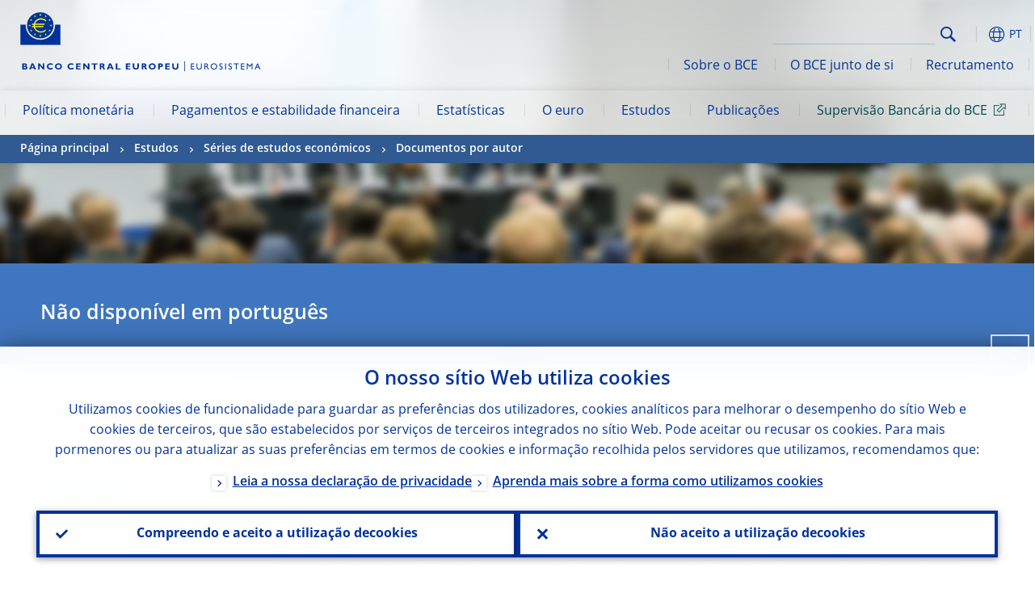

--- FILE ---
content_type: text/html; charset=UTF-8
request_url: https://www.ecb.europa.eu/pub/research/authors/profiles/aris-avgousti.pt.html
body_size: 32597
content:
<!DOCTYPE html>
<html lang="pt">
<head>
        <meta charset="utf-8">        
        <link rel="preload" href="/shared/dist/fonts/opensans_fixed/OpenSans-Regular.woff2" as="font" crossorigin>
        <link rel="preload" href="/shared/dist/fonts/opensans_fixed/OpenSans-SemiBold.woff2" as="font" crossorigin>
        <link rel="preload" href="/shared/dist/fonts/opensans_fixed/OpenSans-Bold.woff2" as="font" crossorigin> 
        <link rel="preload" href="/shared/dist/fonts/ecb-iconset/ECB-icon-set.woff2" as="font" crossorigin> 
        <link rel="icon" href="/fav.ico" sizes="16x16">
        <link rel="icon" href="/favicon-16.png" sizes="16x16">
        <link rel="icon" href="/favicon-32.png" sizes="32x32">
        <link rel="icon" href="/favicon-64.png" sizes="64x64">
        <link rel="icon" href="/favicon-128.png" sizes="128x128">
        <link rel="icon" href="/favicon-192.png" sizes="192x192">
        <link rel="icon" href="/favicon-256.png" sizes="256x256">

        <link rel="shortcut icon" href="/favicon-196.png" sizes="196x196">
        <link rel="apple-touch-icon" href="/favicon-152.png" sizes="152x152">
        <link rel="apple-touch-icon" href="/favicon-180.png" sizes="180x180">

        
    
        <title>Papers by Aris Avgousti</title>
                 <link rel="canonical" href="https://www.ecb.europa.eu/pub/research/authors/profiles/aris-avgousti.en.html">
    
        <meta name="author" content="European Central Bank">
        <meta name="description" content="Papers by Aris Avgousti">
        <meta name="viewport" content="width=device-width, initial-scale=1.0, viewport-fit=cover">

        
        <script>
            var ECB = {};
            ECB.currentLanguage = 'pt';
            ECB.isoLocalLanguageName = 'Português';
            ECB.isLive = true;
            ECB.version = '4332727';
            ECB.navigationVersion = '1768388002';
            ECB.clientTimeError = 1768831310 - (new Date().getTime());

            

            ECB.availableLanguages = [{"en": "English"}];            
           

        </script>
            
        <link rel="stylesheet" href="/shared/dist/css/main-ecb.min.css?4332727" media="all">         
        <meta name="twitter:card" content="summary">
        <meta name="twitter:site" content="@ecb">
   
            <meta name="explainerDate" content="1 de janeiro de 1970">
        	    	<meta property="og:type" content="article">
	            <meta property="og:type" content="website">
        <meta property="og:title" content="Papers by Aris Avgousti">
        <meta property="og:url" content="https://www.ecb.europa.eu/pub/research/authors/profiles/aris-avgousti.pt.html">
        <meta property="og:image:secure_url" content="https://www.ecb.europa.eu/pub/research/authors/profiles">
        <meta property="og:image" content="https://www.ecb.europa.eu/pub/research/authors/profiles" >
        <meta property="og:image:width" content="1200">
        <meta property="og:image:height" content="600">
        <meta property="og:description" content="Papers by Aris Avgousti">
        <meta property="og:site_name" content="European Central Bank">
    
        <noscript>
            <style>            
                .accordion .content-box {
                    display: block;
                }
            </style>
        </noscript>        
    <script type="text/javascript">
        /*! ecb - v2.0.0 - European Central Bank */
var ECB=window.ECB||{};ECB.fast=ECB.fast||{},ECB.slow=ECB.slow||{},ECB.supports=ECB.supports||{},ECB.fast.annexSwap=function(){var t,e,n=document.querySelector(".section-press .address-box + .definition-list");n&&(t=(e=(t=(e=(t=n.previousElementSibling).previousElementSibling)&&e.classList.contains("related-topics")?e:t).previousElementSibling)&&e.classList.contains("footnotes")?e:t).parentNode.insertBefore(n,t)},ECB.fast.attribution=function(n){var t,e,a=n.style.backgroundImage||n.src;a=(a=a.replace('url("',"")).replace('")',""),n.src&&(n=n.closest("picture"));a&&(t=(t=a).replace('url("',""),e=document.location.protocol+"//"+document.location.hostname,-1===t.indexOf("http")&&-1===t.indexOf('url("//')||t.startsWith(e))&&ECB.fast.exif.getArtist(a,function(t){var e;0<(t=t?.exif||t?.xmp||"").length&&!n.classList.contains("-attribution")&&(n.classList.add("-attribution"),t='<span class="attribution"><span class="attribution-details">'+(t.startsWith("©")?"":"© ")+t+'</span> <button aria-label="Photographer"></button></span>',n.classList.contains("slider_image")&&n.parentElement?.classList.contains("-bottom")&&((e=n.parentElement?.querySelector(".slider_content_container .slider_text")).insertAdjacentHTML("beforeend",t),e=e.querySelector(".attribution button")),n.insertAdjacentHTML("beforeend",t),[n.querySelector(".attribution button"),e].forEach(e=>{e&&e.addEventListener("click",function(t){return e.parentElement.classList.toggle("-active"),t.preventDefault(),t.stopPropagation(),!1})}))})},ECB.fast.authorMove=function(){var t,e=document.getElementById("side-authors");e&&(t=Array.from(document.querySelectorAll("aside > *")).reduce(function(t,e){return t+e.clientHeight},0),e.style.marginTop=Math.max(110,t)+50+"px")},ECB.fast.connector=function(t){function e(t){t.classList.contains("-gradient-upper")&&(i="-gradient-upper"),t.classList.contains("-dark-grey")&&(o="-dark-grey"),t.classList.contains("-light-grey-blue")&&(i="-transparent-light-grey",o="-transparent-blue");var e="<div class='upper-connection "+i+"'></div> <div class='lower-connection "+o+"'></div>";t.insertAdjacentHTML("afterend",e)}function a(t,e){return t.classList.contains(e)}function n(t,e){for(var n=0;n<e.length;n++)if(a(t,e[n]))return 1}var r=(t=t||document).querySelectorAll(".connector"),i="-transparent-blue",o="-light-blue";if(0<r.length)e(r[r.length-1]);else{var s=Array.from(t.querySelectorAll(".contact-box, .see-also-boxes, .carousel, .promo-box, .contact-box, .explainer-box"));if(s.length){var l=s[0],c=l.previousElementSibling;if(c&&"DIV"==c.tagName&&!a(c,"title")){for(var u=l.nextElementSibling,g=!1;null!=u;)a(u,"in-this-section")||"SCRIPT"==u.tagName||"STYLE"==u.tagName||(-1==s.indexOf(u)?g=!0:g&&(c=(l=u).previousElementSibling,g=!1)),u=u.nextElementSibling;g||(c.classList.add("connector"),n(c,["section","intro","boxes","accordion","definition-list","tags"])&&c.classList.add("-gradient-upper"),n(c,["jumbo-box"])&&a(c,"-dark-blue")&&c.classList.add("-light-grey-blue"),a(l,".carousel")||c.classList.add("-dark-grey"),e(c))}}}},ECB.fast.exif=(()=>{var i=function(t,e,n){var a,r,i,o=t,s=e,l=n,c="";for(l=s+n;s<l;)switch((a=o.getUint8(s++))>>4){case 0:case 1:case 2:case 3:case 4:case 5:case 6:case 7:c+=String.fromCharCode(a);break;case 12:case 13:r=o.getUint8(s++),c+=String.fromCharCode((31&a)<<6|63&r);break;case 14:r=o.getUint8(s++),i=o.getUint8(s++),c+=String.fromCharCode((15&a)<<12|(63&r)<<6|(63&i)<<0)}return c},r=function(t,e,n,a){for(var r,i=t.getUint16(n,!a),o=0;o<i;o++)if(315===t.getUint16(r=n+12*o+2,!a))return s(t,r,e,a);return""},s=function(t,e,n,a){var r=t.getUint32(e+4,!a),a=t.getUint32(e+8,!a)+n;return i(t,4<r?a:e+8,r-1)},o=function(t,e,n){if("exif"!=i(t,e,4).toLowerCase())return!1;var a,e=e+(n?8:6);if(18761==t.getUint16(e))a=!1;else{if(19789!=t.getUint16(e))return!1;a=!0}return 42==t.getUint16(e+2,!a)&&!((n=t.getUint32(e+4,!a))<8)&&r(t,e,e+n,a)},l=function(t,e){return!!(t&1<<e-1)};return{getArtist:function(t,a){let e=t=>{new DataView(t);var e,n,t={exif:(t=>{var e=new DataView(t),n=!1;if(1380533830==e.getUint32(0)&&1464156752==e.getUint32(8)&&1448097880==e.getUint32(12)){if(!l(e.getUint8(20),4))return!1;n=!0}else if(255!=e.getUint8(0)||216!=e.getUint8(1))return!1;var a=2,r=t.byteLength;if(n)for(a=16;a<r;){if(a+=e.getUint32(a,!0)+4,"EXIF"==i(e,a,4))return o(e,a,!0,e.getUint32(a,!0));a+=4}else for(;a<r;){if(255!=e.getUint8(a))return!1;if(225==e.getUint8(a+1))return o(e,a+4,!1,e.getUint16(a+2)-2);a+=2+e.getUint16(a+2)}})(t),xmp:(t=t,e=new TextDecoder("utf-8"),t=new Uint8Array(t),t=(e=e.decode(t)).indexOf("<x:xmpmeta"),n=e.indexOf("</x:xmpmeta>"),-1!==t&&-1!==n&&(e=e.slice(t,n+12),(new DOMParser).parseFromString(e,"application/xml").querySelector("dc\\:creator, creator")?.textContent?.trim())||"")};a(t)},n=new XMLHttpRequest;n.onload=function(){200!==this.status&&0!==this.status||e(n.response)},n.open("GET",t,!0),n.responseType="arraybuffer",n.send(null)}}})(),ECB.fast.isLoading=function(){for(var t=document.querySelectorAll(".-is-loading"),e=0;e<t.length;e++)t[e].insertAdjacentHTML("afterbegin","<div class='is-busy'> Loading ... </div>")},ECB.fast.langLinks=function(){if(ECB.fast.isEuLanguage=!!document.querySelector("#language-values a[lang="+ECB.currentLanguage+"]:not([specialLang])"),ECB.fast.isEuLanguage&&"en"!=ECB.currentLanguage){var e=document.querySelectorAll("a:not([lang]"),n=/\.[a-z]{2,3}(\.(html|pdf)([\?#].*)?)$/;let t=["www.ecb.europa.eu","www.bankingsupervision.europa.eu","www.esrb.europa.eu"];for(var a=0;a<e.length;a++){var r=e[a];r.hasAttribute("href")&&!!(i=(i=r).getAttribute("href"))&&(-1===i.indexOf(":")||(i=i.match(/^https?:\/\/([^/]+)/))&&i[1]&&t.includes(i[1]))&&(t=>!!((t=t.getAttribute("href").match(n))&&0<t.length)&&"en"==t[0].substr(1,2))(r)&&r.setAttribute("href",r.getAttribute("href").replace(n,"."+ECB.currentLanguage+"$1"))}}var i},ECB.fast.langSwitch=function(){var e,n;ECB.isLive&&(e=localStorage.getItem("lastLanguage"),(n=function(t){return!(!t||ECB.currentLanguage==t||((t=document.querySelector("#language-values>a[lang="+t+"]"))&&(document.location.href=t.href),0))})(e)||window.addEventListener("storage",function(t){"lastLanguage"==t.key&&t.newValue!=e&&n(t.newValue)}))},ECB.fast.loadImages=function(t){for(var n,e=t,a=(t||(e=document),function(t){var e=ECB.supports.webp&&t.getAttribute("data-image-webp")?t.getAttribute("data-image-webp"):t.getAttribute("data-image"),n=t;n.style.backgroundImage="url('"+e+"')",t.classList.contains("-inner")||ECB.fast.attribution(n),n.classList.add("loaded")}),r=(window.IntersectionObserver&&(n=new IntersectionObserver(function(t){for(var e=0;e<t.length;e++)t[e].isIntersecting&&(a(t[e].target),n.unobserve(t[e].target))},{rootMargin:"50%"})),e.querySelectorAll("[data-image]")),i=0;i<r.length;i++)r[i].classList.contains("fast")||r[i].classList.contains("coin-cropper")||!n?a(r[i]):n.observe(r[i]);for(var o=e.querySelectorAll("picture img"),i=0;i<o.length;i++)ECB.fast.attribution(o[i])},ECB.fast.pageTitle=function(){var t=document.querySelector("main>.title h1");t&&0<t.innerText.length&&(document.title=t.innerText)},ECB.fast.random=function(t){Element.prototype.matches||(Element.prototype.matches=Element.prototype.msMatchesSelector||Element.prototype.webkitMatchesSelector);for(var e=(t?t:document).querySelectorAll(".random"),n=0;n<e.length;n++){e[n].querySelectorAll(".random-item");var a=[],r=(Array.prototype.slice.call(e[n].children).map(function(t){t.matches(".random-item")&&a.push(t)}),Math.floor(Math.random()*a.length));e[n].classList.contains("-daily")&&(r=(new Date).getDate()%a.length),a[r].classList.add("active");for(var i=0;i<a.length;i++)i!=r&&e[n].removeChild(a[i])}},ECB.fast.supportCheck=function(e){var n=new Image;n.onload=function(t){"load"==t.type&&1==n.width&&(document.documentElement.classList.add("webp"),ECB.supports.webp=!0),e&&e()},n.onerror=function(){e&&e()},n.src="[data-uri]"},ECB.fast.tempFixes=function(){for(var t=".table .wrapper h3",e=function(t){var e=t.parentElement.parentElement,n=document.createElement("div");n.classList.add("header"),n.innerHTML='<div class="title">'+t.innerHTML+"</div>",t.parentElement.removeChild(t),e.prepend(n)},n=document.querySelectorAll(t),a=0;a<n.length;a++)e(n[a])},ECB.fast.supportCheck(function(){function t(){ECB.jsForContentOnly||ECB.fast.pageTitle(),ECB.fast.tempFixes(),ECB.fast.random(),ECB.fast.loadImages(),ECB.fast.langLinks(),ECB.fast.connector(),ECB.fast.annexSwap(),ECB.fast.isLoading(),ECB.fast.authorMove()}"loading"!==document.readyState?t():window.addEventListener("DOMContentLoaded",t)});    </script>
    <script type="text/javascript" async src="/shared/dist/js/slow.min.js?v=4332727"></script>
    
    </head>

<body class="project-ecb section-pub sub-research sub-authors sub-profiles	">

	
<div id="skip-links">
	<div class="skip-links-content">	
		<span>Skip to:</span>
		<a href="#navwrapper"><span class="sr-only">Skip to </span>navigation</a>
		<a href="#main-content"><span class="sr-only">Skip to </span>content</a>
		<a href="#ecb-doc-footer"><span class="sr-only">Skip to </span>footer</a>
	</div>
</div>
<header id="ecb-doc-header" class="v2"> 
	<div class="headerHolder">
		<button id="toggle-sticky-nav" aria-haspopup="true" ></button>
		<div class="logo-name">
			<a href="/home/html/index.pt.html" alt="Go to our homepage">
				<img src="/shared/img/logo/logo_name.pt.svg" alt="European Central Bank - eurosystem">			</a>
		</div>
		<div class="logo-name-mobile">
			<a href="/home/html/index.pt.html" alt="Go to our homepage">
				<img src="/shared/img/logos_mobile/ECB_Eurosystem_OneLineLogo_Mobile_PT.svg"  alt="European Central Bank - eurosystem">			</a>
		</div>
	
		<div id="language-selector-holder" role="button" title="Select language">
			<div id="language-selector"></div>
			<div id="language-selected"   aria-haspopup="true"><i></i><span class="ecb-full">PT</span></div>			
			<div id="language-values">				
				<a href="aris-avgousti.bg.html" lang="bg" title="Български"><span class="ecb-full">Български</span></a><a href="aris-avgousti.cs.html" lang="cs" title="Čeština"><span class="ecb-full">Čeština</span></a><a href="aris-avgousti.da.html" lang="da" title="Dansk"><span class="ecb-full">Dansk</span></a><a href="aris-avgousti.de.html" lang="de" title="Deutsch"><span class="ecb-full">Deutsch</span></a><a href="aris-avgousti.el.html" lang="el" title="Eλληνικά"><span class="ecb-full">Eλληνικά</span></a><a href="aris-avgousti.en.html" class="available" lang="en" title="English"><span class="ecb-full">English</span></a><a href="aris-avgousti.es.html" lang="es" title="Español"><span class="ecb-full">Español</span></a><a href="aris-avgousti.et.html" lang="et" title="Eesti keel"><span class="ecb-full">Eesti keel</span></a><a href="aris-avgousti.fi.html" lang="fi" title="Suomi"><span class="ecb-full">Suomi</span></a><a href="aris-avgousti.fr.html" lang="fr" title="Français"><span class="ecb-full">Français</span></a><a href="aris-avgousti.ga.html" lang="ga" title="Gaeilge"><span class="ecb-full">Gaeilge</span></a><a href="aris-avgousti.hr.html" lang="hr" title="Hrvatski"><span class="ecb-full">Hrvatski</span></a><a href="aris-avgousti.hu.html" lang="hu" title="Magyar"><span class="ecb-full">Magyar</span></a><a href="aris-avgousti.it.html" lang="it" title="Italiano"><span class="ecb-full">Italiano</span></a><a href="aris-avgousti.lt.html" lang="lt" title="Lietuvių"><span class="ecb-full">Lietuvių</span></a><a href="aris-avgousti.lv.html" lang="lv" title="Latviešu"><span class="ecb-full">Latviešu</span></a><a href="aris-avgousti.mt.html" lang="mt" title="Malti"><span class="ecb-full">Malti</span></a><a href="aris-avgousti.nl.html" lang="nl" title="Nederlands"><span class="ecb-full">Nederlands</span></a><a href="aris-avgousti.pl.html" lang="pl" title="Polski"><span class="ecb-full">Polski</span></a><a href="aris-avgousti.pt.html" class="selected" lang="pt" title="Português"><span class="ecb-full">Português</span></a><a href="aris-avgousti.ro.html" lang="ro" title="Română"><span class="ecb-full">Română</span></a><a href="aris-avgousti.sk.html" lang="sk" title="Slovenčina"><span class="ecb-full">Slovenčina</span></a><a href="aris-avgousti.sl.html" lang="sl" title="Slovenščina"><span class="ecb-full">Slovenščina</span></a><a href="aris-avgousti.sv.html" lang="sv" title="Svenska"><span class="ecb-full">Svenska</span></a>			</div>
		</div>
		
		<button id="hamburger" aria-haspopup="true" >
			Menu
			<div class="icon">
				<div class="line-outer">
			    	<div class="line-inner"></div>
			  	</div>
				<div class="line-outer">
			    	<div class="line-inner"></div>
				</div>
				<div class="line-outer">
			    	<div class="line-inner"></div>
				</div>		
			</div>			
					</button>
		<div class="logo">
			<a href="/home/html/index.pt.html" alt="Go to our homepage">
				<img src="/shared/img/logo/logo_only.svg" alt="our logo, a yellow Euro sign surrounded by yellow stars centered in a dark blue circle resting on a dark blue base">			
			</a>
		</div>	
		<nav id="navwrapper" role="navigation" aria-label="Main navigation"><div id="mainnav"><ul><li class="has-subpages" aria-expanded="false"><a href="/mopo/html/index.pt.html">Política monetária</a><a href="#" class="subpages" title="toggle subpages for Política monetária"></a><div class="nav-first-level-wrap"><div class="nav-featured-wrap"><div class="nav-featured"><div class="item">
    <div class="title">Pol&iacute;tica monet&aacute;ria e mercados</div>
    <p>A nossa estrat&eacute;gia de pol&iacute;tica monet&aacute;ria, os instrumentos que utilizamos e o impacto que t&ecirc;m</p><a href="/mopo/html/index.en.html">Vis&atilde;o geral da sec&ccedil;&atilde;o</a><hr>
    <div class="nav-title">Liga&ccedil;&otilde;es r&aacute;pidas</div>
    <ul>
        <li><a href="/ecb/educational/explainers/tell-me/html/what-is-monetary-policy.en.html">Em que consiste a pol&iacute;tica monet&aacute;ria?</a></li>
        <li><a href="/mopo/strategy/strategy-review/html/index.en.html">Reexame da estrat&eacute;gia</a></li>
        <li><a href="/mopo/implement/app/html/index.en.html">Programas de compra de ativos</a></li>
    </ul>
</div><a href="/press/press_conference/html/index.en.html"  class="item image"> <img src="/press/tvservices/html/index/ECB press conference place holder new_2560x1440.jpg" width="357" height="179" loading="lazy" style="object-fit:cover"><div class="image-caption">Confer&ecirc;ncia de imprensa mais recente</div>
    <div class="image-date">18 de dezembro de 2025</div></a></div></div><ul><li class="has-subpages"><a href="/mopo/intro/html/index.pt.html">Introdução</a><a href="#" class="subpages" title="toggle subpages for Introdução"></a><ul><li class="clearfix"><a href="/mopo/intro/benefits/html/index.pt.html">Benefícios da estabilidade de preços</a></li><li class="clearfix"><a href="/mopo/intro/role/html/index.pt.html">Âmbito da política monetária</a></li><li class="clearfix"><a href="/mopo/intro/transmission/html/index.pt.html">Mecanismo de transmissão</a></li></ul></li><li class="clearfix"><a href="/mopo/decisions/html/index.pt.html">Decisões, declarações e relatos</a></li><li class="has-subpages"><a href="/mopo/strategy/html/index.pt.html">Estratégia de política monetária</a><a href="#" class="subpages" title="toggle subpages for Estratégia de política monetária"></a><ul><li class="clearfix"><a href="/mopo/strategy/strategy-review/html/index.pt.html">Reexame da estratégia</a></li><li class="clearfix"><a href="/mopo/strategy/medium-term-orientation/html/index.pt.html">Orientação a médio prazo</a></li><li class="clearfix"><a href="/mopo/strategy/pricestab/html/index.pt.html">Objetivo de inflação de 2%</a></li></ul></li><li class="has-subpages"><a href="/mopo/devel/html/index.pt.html">Análise económica, monetária e financeira</a><a href="#" class="subpages" title="toggle subpages for Análise económica, monetária e financeira"></a><ul><li class="clearfix"><a href="/mopo/devel/ecana/html/index.pt.html">Análise económica</a></li><li class="clearfix"><a href="/mopo/devel/monan/html/index.pt.html">Análise monetária e financeira</a></li></ul></li><li class="has-subpages"><a href="/mopo/implement/html/index.pt.html">Instrumentos</a><a href="#" class="subpages" title="toggle subpages for Instrumentos"></a><ul><li class="has-subpages"><a href="/mopo/implement/omo/html/index.pt.html">Operações de mercado aberto</a><a href="#" class="subpages" title="toggle subpages for Operações de mercado aberto"></a><ul><li class="clearfix"><a href="/mopo/implement/omo/tltro/html/index.pt.html">Operações de refinanciamento de prazo alargado direcionadas</a></li></ul></li><li class="has-subpages"><a href="/mopo/implement/app/html/index.pt.html">Programas de compra de ativos</a><a href="#" class="subpages" title="toggle subpages for Programas de compra de ativos"></a><ul><li class="clearfix"><a href="/mopo/implement/app/lending/html/index.pt.html">Empréstimos de títulos</a></li></ul></li><li class="clearfix"><a href="/mopo/implement/pepp/html/index.pt.html">Programa de compra de ativos devido a emergência pandémica (PEPP)</a></li><li class="clearfix"><a href="/mopo/implement/sf/html/index.pt.html">Facilidades permanentes</a></li><li class="has-subpages"><a href="/mopo/implement/mr/html/index.pt.html">Reservas mínimas</a><a href="#" class="subpages" title="toggle subpages for Reservas mínimas"></a><ul><li class="clearfix"><a href="/mopo/implement/mr/two-tier/html/index.pt.html">Sistema de dois níveis</a></li></ul></li></ul></li><li class="has-subpages"><a href="/mopo/international-market-operations/html/index.pt.html">Operações de mercado internacionais</a><a href="#" class="subpages" title="toggle subpages for Operações de mercado internacionais"></a><ul><li class="clearfix"><a href="/mopo/international-market-operations/liquidity_lines/html/index.pt.html">Linhas de liquidez com bancos centrais</a></li></ul></li><li class="clearfix"><a href="/mopo/ela/html/index.pt.html">Cedência de liquidez em situação de emergência</a></li><li class="clearfix"><a href="/mopo/liq/html/index.pt.html">Análise da liquidez</a></li><li class="has-subpages"><a href="/mopo/coll/html/index.pt.html">Ativos de garantia</a><a href="#" class="subpages" title="toggle subpages for Ativos de garantia"></a><ul><li class="has-subpages"><a href="/mopo/coll/standards/html/index.pt.html">Critérios de elegibilidade e avaliação</a><a href="#" class="subpages" title="toggle subpages for Critérios de elegibilidade e avaliação"></a><ul><li class="clearfix"><a href="/mopo/coll/standards/marketable/html/index.pt.html">Ativos transacionáveis</a></li><li class="clearfix"><a href="/mopo/coll/standards/nonmarketable/html/index.pt.html">Ativos não transacionáveis</a></li></ul></li><li class="has-subpages"><a href="/mopo/coll/assets/html/index.pt.html">Lista de ativos transacionáveis elegíveis</a><a href="#" class="subpages" title="toggle subpages for Lista de ativos transacionáveis elegíveis"></a><ul><li class="clearfix"><a href="/mopo/coll/assets/guide/html/index.pt.html">Guia do utilizador</a></li></ul></li><li class="has-subpages"><a href="/mopo/coll/coll/html/index.pt.html">Gestão de ativos de garantia</a><a href="#" class="subpages" title="toggle subpages for Gestão de ativos de garantia"></a><ul><li class="clearfix"><a href="/mopo/coll/coll/eligiblesss/html/index.pt.html">SLT elegíveis</a></li><li class="clearfix"><a href="/mopo/coll/coll/ssslinks/html/index.pt.html">Ligações elegíveis</a></li><li class="clearfix"><a href="/mopo/coll/coll/triparty/html/index.pt.html">Agentes prestadores de serviços de gestão de ativos de garantia</a></li></ul></li><li class="has-subpages"><a href="/mopo/coll/risk/html/index.pt.html">Mitigação do risco</a><a href="#" class="subpages" title="toggle subpages for Mitigação do risco"></a><ul><li class="clearfix"><a href="/mopo/coll/risk/ecaf/html/index.pt.html">Quadro de avaliação do crédito do Eurosistema (ECAF)</a></li><li class="clearfix"><a href="/mopo/coll/risk/riskcontrol/html/index.pt.html">Controlo do risco</a></li><li class="clearfix"><a href="/mopo/coll/risk/liquidity/html/index.pt.html">Categorias de margens de avaliação</a></li><li class="clearfix"><a href="/mopo/coll/risk/valuation/html/index.pt.html">Avaliação</a></li></ul></li><li class="has-subpages"><a href="/mopo/coll/loanlevel/html/index.pt.html">Iniciativa relativa a dados a nível dos empréstimos</a><a href="#" class="subpages" title="toggle subpages for Iniciativa relativa a dados a nível dos empréstimos"></a><ul><li class="clearfix"><a href="/mopo/coll/loanlevel/transmission/html/index.pt.html">Modelos de dados</a></li><li class="clearfix"><a href="/mopo/coll/loanlevel/implementation/html/index.pt.html">Requisitos de elegibilidade</a></li><li class="clearfix"><a href="/mopo/coll/loanlevel/faq/html/index.pt.html">Perguntas frequentes</a></li></ul></li><li class="clearfix"><a href="/mopo/coll/contacts/html/index.pt.html">Contactos</a></li></ul></li><li class="has-subpages"><a href="/mopo/eaec/html/index.pt.html">Estrutura da economia da área do euro</a><a href="#" class="subpages" title="toggle subpages for Estrutura da economia da área do euro"></a><ul><li class="clearfix"><a href="/mopo/eaec/ecopolicy/html/index.pt.html">Política económica</a></li><li class="clearfix"><a href="/mopo/eaec/fiscal/html/index.pt.html">Políticas orçamentais</a></li><li class="clearfix"><a href="/mopo/eaec/trade/html/index.pt.html">Comércio externo</a></li><li class="clearfix"><a href="/mopo/eaec/eer/html/index.pt.html">Taxas de câmbio efetivas</a></li><li class="clearfix"><a href="/mopo/eaec/structure/html/index.pt.html">Estrutura financeira</a></li><li class="clearfix"><a href="/mopo/eaec/markets/html/index.pt.html">Mercados financeiros</a></li><li class="clearfix"><a href="/mopo/eaec/intermediaries/html/index.pt.html">Intermediários financeiros</a></li><li class="clearfix"><a href="/mopo/eaec/diversity/html/index.pt.html">Diversidade económica</a></li><li class="clearfix"><a href="/mopo/eaec/labour/html/index.pt.html">Mercado de trabalho</a></li></ul></li><li class="has-subpages"><a href="/mopo/market-contact-groups/html/index.pt.html">Grupos de contacto com o mercado</a><a href="#" class="subpages" title="toggle subpages for Grupos de contacto com o mercado"></a><ul><li class="clearfix"><a href="/mopo/market-contact-groups/bmcg/html/index.pt.html">Grupo de Contacto para o Mercado Obrigacionista</a></li><li class="clearfix"><a href="/mopo/market-contact-groups/mmcg/html/index.pt.html">Grupo de Contacto para o Mercado Monetário</a></li><li class="clearfix"><a href="/mopo/market-contact-groups/dimcg/html/index.pt.html">Grupo de Contacto para o Mercado de Emissão de Dívida</a></li><li class="clearfix"><a href="/mopo/market-contact-groups/omg/html/index.pt.html">Grupo de Gestores de Operações do BCE</a></li><li class="clearfix"><a href="/mopo/market-contact-groups/fxcg/html/index.pt.html">Grupo de Contacto para o Mercado Cambial</a></li><li class="clearfix"><a href="/mopo/market-contact-groups/iid/html/index.pt.html">Diálogo com os Investidores Institucionais</a></li><li class="clearfix"><a href="/mopo/market-contact-groups/macg/html/index.pt.html">Grupo de Contacto para a Análise Monetária</a></li></ul></li></ul></div></li><li class="has-subpages" aria-expanded="false"><a href="/paym/html/index.pt.html">Pagamentos e estabilidade financeira</a><a href="#" class="subpages" title="toggle subpages for Pagamentos e estabilidade financeira"></a><div class="nav-first-level-wrap"><div class="nav-featured-wrap"><div class="nav-featured"><div class="item">
    <div class="title">Pagamentos e estabilidade financeira</div>
    <p>Perspetivas sobre o nosso trabalho relacionado com a estabilidade financeira, os pagamentos e as infraestruturas de mercado</p><a href="/paym/html/index.en.html">Vis&atilde;o geral da sec&ccedil;&atilde;o</a><hr>
    <div class="nav-title">Liga&ccedil;&otilde;es r&aacute;pidas</div>
    <ul>
        <li><a href="/euro/digital_euro/html/index.en.html">Euro digital</a></li>
        <li><a href="/press/intro/html/index.en.html">Not&iacute;cias e eventos sobre pagamentos</a></li>
        <li><a href="/paym/groups/html/index.en.html">Grupos de contacto com o mercado</a></li>
        <li><a href="/paym/target/target-professional-use-documents-links/html/index.en.html">Para profissionais: liga&ccedil;&otilde;es e documentos sobre o TARGET</a></li>
    </ul>
</div><a href="/pub/financial-stability/fsr/html/index.en.html"  class="item image"> <img src="/paym/financial-stability/html/index/fsr_1000x750.jpg" width="357" height="179" loading="lazy" style="object-fit:cover"><div class="image-caption"><i>Relat&oacute;rio de Estabilidade Financeira</i> mais recente</div>
    <div class="image-date">26 de novembro de 2025</div></a></div></div><ul><li class="clearfix"><span>Pagamentos</span></li><li class="has-subpages"><a href="/paym/target/html/index.pt.html">Serviços do TARGET</a><a href="#" class="subpages" title="toggle subpages for Serviços do TARGET"></a><ul><li class="clearfix"><a href="/paym/target/coco/html/index.pt.html">Elementos partilhados</a></li><li class="has-subpages"><a href="/paym/target/t2/html/index.pt.html">T2</a><a href="#" class="subpages" title="toggle subpages for T2"></a><ul><li class="clearfix"><a href="/paym/target/t2/facts/html/index.pt.html">Factos e números</a></li><li class="clearfix"><a href="/paym/target/t2/governance/html/index.pt.html">Governação</a></li></ul></li><li class="has-subpages"><a href="/paym/target/t2s/html/index.pt.html">T2S</a><a href="#" class="subpages" title="toggle subpages for T2S"></a><ul><li class="clearfix"><a href="/paym/target/t2s/governance/html/index.pt.html">Governação</a></li><li class="clearfix"><a href="/paym/target/t2s/facts/html/index.pt.html">Factos e números</a></li><li class="clearfix"><a href="/paym/target/t2s/pricing/html/index.pt.html">Preços</a></li></ul></li><li class="has-subpages"><a href="/paym/target/tips/html/index.pt.html">TIPS</a><a href="#" class="subpages" title="toggle subpages for TIPS"></a><ul><li class="clearfix"><a href="/paym/target/tips/crossborder/html/index.pt.html">Pagamentos transnacionais</a></li><li class="clearfix"><a href="/paym/target/tips/governance/html/index.pt.html">Governação</a></li><li class="clearfix"><a href="/paym/target/tips/facts/html/index.pt.html">Factos e números</a></li><li class="clearfix"><a href="/paym/target/tips/onboarding/html/index.pt.html">Integração</a></li></ul></li><li class="clearfix"><a href="/paym/target/ecms/html/index.pt.html">ECMS</a></li><li class="has-subpages"><a href="/paym/target/pontes/html/index.pt.html">Pontes</a><a href="#" class="subpages" title="toggle subpages for Pontes"></a><ul><li class="clearfix"><a href="/paym/target/pontes/governance/html/index.pt.html">Governação</a></li></ul></li><li class="has-subpages"><a href="/paym/target/target-professional-use-documents-links/html/index.pt.html">Documentos e ligações para profissionais no âmbito do TARGET</a><a href="#" class="subpages" title="toggle subpages for Documentos e ligações para profissionais no âmbito do TARGET"></a><ul><li class="clearfix"><a href="/paym/target/target-professional-use-documents-links/coco/html/index.pt.html">Documentos e ligações sobre elementos partilhados</a></li><li class="clearfix"><a href="/paym/target/target-professional-use-documents-links/t2/html/index.pt.html">Documentos e ligações sobre o T2 (T2 documents & links)</a></li><li class="clearfix"><a href="/paym/target/target-professional-use-documents-links/t2s/html/index.pt.html">Documentos e ligações sobre o T2S (T2S documents & links)</a></li><li class="clearfix"><a href="/paym/target/target-professional-use-documents-links/tips/html/index.pt.html">Documentos e ligações sobre o TIPS (TIPS documents & links)</a></li><li class="clearfix"><a href="/paym/target/target-professional-use-documents-links/ecms/html/index.pt.html">Documentos e ligações sobre o ECMS</a></li></ul></li></ul></li><li class="has-subpages"><a href="/paym/dlt/html/index.pt.html">Toquenização e tecnologia de registo distribuído</a><a href="#" class="subpages" title="toggle subpages for Toquenização e tecnologia de registo distribuído"></a><ul><li class="clearfix"><a href="/paym/dlt/appia/html/index.pt.html">Appia</a></li><li class="clearfix"><a href="/paym/dlt/exploratory/html/index.pt.html">Trabalho exploratório</a></li></ul></li><li class="has-subpages"><a href="/paym/retail/html/index.pt.html">Pagamentos de retalho</a><a href="#" class="subpages" title="toggle subpages for Pagamentos de retalho"></a><ul><li class="clearfix"><a href="/paym/retail/retail_payments_strategy/html/index.pt.html">Estratégia de pagamentos de retalho</a></li><li class="clearfix"><a href="/paym/retail/ecb/html/index.pt.html">Papel do BCE como catalisador</a></li><li class="clearfix"><a href="/paym/retail/sepa/html/index.pt.html">SEPA</a></li><li class="clearfix"><a href="/paym/retail/instant_payments/html/index.pt.html">Pagamentos imediatos</a></li><li class="clearfix"><a href="/paym/retail/groups/html/index.pt.html">Grupos de contacto com o mercado</a></li></ul></li><li class="has-subpages"><a href="/paym/collateral/html/index.pt.html">Harmonização da gestão de ativos de garantia</a><a href="#" class="subpages" title="toggle subpages for Harmonização da gestão de ativos de garantia"></a><ul><li class="clearfix"><a href="/paym/collateral/score/html/index.pt.html">SCoRE</a></li><li class="clearfix"><a href="/paym/collateral/implementation/html/index.pt.html">Execução (Implementation)</a></li><li class="clearfix"><a href="/paym/collateral/faq/html/index.pt.html">Perguntas frequentes (FAQ)</a></li><li class="clearfix"><a href="/paym/collateral/ami-seco/html/index.pt.html">AMI-SeCo</a></li></ul></li><li class="has-subpages"><a href="/paym/cyber-resilience/html/index.pt.html">Ciber-resiliência</a><a href="#" class="subpages" title="toggle subpages for Ciber-resiliência"></a><ul><li class="clearfix"><a href="/paym/cyber-resilience/fmi/html/index.pt.html">Infraestruturas de mercado financeiro</a></li><li class="clearfix"><a href="/paym/cyber-resilience/tiber-eu/html/index.pt.html">TIBER-EU</a></li><li class="clearfix"><a href="/paym/cyber-resilience/euro-cyber-board/html/index.pt.html">Conselho de Ciber-resiliência do Euro</a></li></ul></li><li class="has-subpages"><a href="/paym/pol/html/index.pt.html">Superintendência</a><a href="#" class="subpages" title="toggle subpages for Superintendência"></a><ul><li class="clearfix"><a href="/paym/pol/systems/html/index.pt.html">Sistemas de pagamentos</a></li><li class="clearfix"><a href="/paym/pol/target2-securities/html/index.pt.html">TARGET2-Securities</a></li><li class="clearfix"><a href="/paym/pol/instr/html/index.pt.html">Pagamentos eletrónicos</a></li><li class="clearfix"><a href="/paym/pol/clearing/html/index.pt.html">Sistemas de liquidação de títulos e contrapartes centrais</a></li><li class="clearfix"><a href="/paym/pol/critical/html/index.pt.html">Prestadores de serviços críticos</a></li><li class="clearfix"><a href="/paym/pol/correspondent-and-custodian-banks/html/index.pt.html">Bancos correspondentes e de custódia</a></li><li class="clearfix"><a href="/paym/pol/forum/html/index.pt.html">Fórum SecuRe Pay</a></li></ul></li><li class="has-subpages"><a href="/paym/erms/html/index.pt.html">Serviços de gestão de reservas</a><a href="#" class="subpages" title="toggle subpages for Serviços de gestão de reservas"></a><ul><li class="clearfix"><a href="/paym/erms/aspects/html/index.pt.html">Principais aspetos</a></li><li class="clearfix"><a href="/paym/erms/service/html/index.pt.html">Gama de serviços</a></li></ul></li><li class="has-subpages"><a href="/paym/cashprof/html/index.pt.html">Profissionais que operam com numerário</a><a href="#" class="subpages" title="toggle subpages for Profissionais que operam com numerário"></a><ul><li class="has-subpages"><a href="/paym/cashprof/cashhand/html/index.pt.html">Tratamento de numerário</a><a href="#" class="subpages" title="toggle subpages for Tratamento de numerário"></a><ul><li class="clearfix"><a href="/paym/cashprof/cashhand/devices/html/index.pt.html">Dispositivos de autenticação</a></li><li class="clearfix"><a href="/paym/cashprof/cashhand/recycling/html/index.pt.html">Recirculação de notas</a></li></ul></li><li class="clearfix"><a href="/paym/cashprof/cdispec/html/index.pt.html">Interface comum para detetores de notas</a></li><li class="clearfix"><a href="/paym/cashprof/accreditation/html/index.pt.html">Acreditação de fabricantes de notas</a></li></ul></li><li class="clearfix"><span>Estabilidade financeira</span></li><li class="clearfix"><a href="/paym/financial-stability/html/index.pt.html">Introdução à estabilidade financeira</a></li><li class="clearfix"><a href="/paym/macroprudential-measures/html/index.pt.html">Medidas macroprudenciais</a></li><li class="clearfix"><a href="/paym/financial_stability_contact_groups/html/index.pt.html">Grupos de contacto sobre estabilidade financeira</a></li></ul></div></li><li class="has-subpages" aria-expanded="false"><a href="/stats/html/index.pt.html">Estatísticas</a><a href="#" class="subpages" title="toggle subpages for Estatísticas"></a><div class="nav-first-level-wrap"><div class="nav-featured-wrap"><div class="nav-featured"><div class="item">
    <div class="title">Estat&iacute;sticas</div>
    <p>Acesso a todas as estat&iacute;sticas do BCE e informa&ccedil;&atilde;o contextual</p><a href="/stats/html/index.en.html">Vis&atilde;o geral da sec&ccedil;&atilde;o</a><hr>
    <div class="nav-title">Liga&ccedil;&otilde;es r&aacute;pidas</div>
    <ul>
        <li><a href="https://data.ecb.europa.eu/main-figures">Principais valores</a></li>
		<li><a href="https://data.ecb.europa.eu/">Portal de Dados do BCE</a></li>
		<li><a href="/stats/ecb_statistics/accessing-our-data/html/index.en.html">Todos os servi&ccedil;os de dados</a></li>
        
    </ul>
</div><!-- <a href="/press/blog/date/2024/html/ecb.blog20240418~2240ea1850.en.html"  class="item image"> <img src="/press/blog/date/2024/html//ecb.blog20240418~2240ea1850/ecb.blog20240418~2240ea1850.jpg" width="357" height="179" loading="lazy" style="object-fit:cover"><div class="image-caption">BLOGUE DO BCE &ndash; Dados melhorados: em que medida as altera&ccedil;&otilde;es clim&aacute;ticas afetam os bancos</div>
    <div class="image-date">18 de abril de 2024</div></a> --> <a href="/press/pr/date/2025/html/ecb.pr250313~9d160bc6e2.en.html"  class="item image"> <img src="/stats/html/index/ECB_Website_StatisticsMegaMenu_95044094-01.png" width="357" height="179" loading="lazy" style="object-fit:cover"><div class="image-caption">COMUNICADO &ndash; &ldquo;ECB launches pilot project for research access to confidential statistical data&rdquo;</div>
        <div class="image-date">13 de mar&ccedil;o de 2025</div></a></div></div><ul><li class="clearfix"><span>Frequentemente consultadas</span></li><li class="clearfix"><a href="/stats/euro-exchange-rates/html/index.pt.html">Taxas de câmbio do euro</a></li><li class="clearfix"><a href="/stats/key-ecb-interest-rates/html/index.pt.html">Taxas de juro diretoras do BCE</a></li><li class="has-subpages"><a href="/stats/euro-short-term-rates/html/index.pt.html">Taxas de juro de curto prazo do euro (€STR)</a><a href="#" class="subpages" title="toggle subpages for Taxas de juro de curto prazo do euro (€STR)"></a><ul><li class="has-subpages"><a href="/stats/euro-short-term-rates/interest_rate_benchmarks/html/index.pt.html">Taxas de juro de referência</a><a href="#" class="subpages" title="toggle subpages for Taxas de juro de referência"></a><ul><li class="clearfix"><a href="/stats/euro-short-term-rates/interest_rate_benchmarks/WG_euro_risk-free_rates/html/index.pt.html">Grupo de trabalho sobre taxas em euros isentas de risco</a></li></ul></li></ul></li><li class="clearfix"><a href="/stats/inflation/html/index.pt.html">Inflação</a></li><li class="clearfix"><a href="/stats/euro-area-yield-curves/html/index.pt.html">Curvas de rendimentos da área do euro</a></li><li class="clearfix"><span>Todas as estatísticas e informação contextual</span></li><li class="clearfix"><a href="/stats/all-key-statistics/html/index.pt.html">Todas as estatísticas-chave</a></li><li class="clearfix"><a href="/stats/accessing-our-data/html/index.pt.html">Todos os serviços de dados</a></li><li class="has-subpages"><a href="/stats/ecb_statistics/html/index.pt.html">Reporte de dados e normas</a><a href="#" class="subpages" title="toggle subpages for Reporte de dados e normas"></a><ul><li class="clearfix"><a href="/stats/ecb_statistics/governance_and_quality_framework/html/index.pt.html">Quadro de governação e qualidade</a></li><li class="clearfix"><a href="/stats/ecb_statistics/co-operation_and_standards/html/index.pt.html">Cooperação e normas</a></li><li class="clearfix"><a href="/stats/ecb_statistics/reporting/html/index.pt.html">Reporte de dados pelos bancos</a></li><li class="has-subpages"><a href="/stats/ecb_statistics/anacredit/html/index.pt.html">AnaCredit</a><a href="#" class="subpages" title="toggle subpages for AnaCredit"></a><ul><li class="clearfix"><a href="/stats/ecb_statistics/anacredit/questions/html/index.pt.html">Perguntas e respostas</a></li></ul></li><li class="clearfix"><a href="/stats/ecb_statistics/consultations/html/index.pt.html">Consultas públicas</a></li><li class="clearfix"><a href="/stats/ecb_statistics/dialogue/html/index.pt.html">Diálogo com o setor bancário sobre estatísticas do SEBC e reporte integrado</a></li><li class="clearfix"><a href="/stats/ecb_statistics/sdmx/html/index.pt.html">Modelo de partilha de dados estatísticos SDMX</a></li><li class="clearfix"><a href="/stats/ecb_statistics/inexda/html/index.pt.html">Rede internacional de intercâmbio de experiência no tratamento estatístico de dados granulares (INEXDA)</a></li></ul></li></ul></div></li><li class="has-subpages" aria-expanded="false"><a href="/euro/html/index.pt.html">O euro</a><a href="#" class="subpages" title="toggle subpages for O euro"></a><div class="nav-first-level-wrap"><div class="nav-featured-wrap"><div class="nav-featured"><div class="item">
    <div class="title">O euro</div>
    <p>Tudo o que precisa de saber sobre a nossa moeda comum</p><a href="/euro/html/index.en.html">Vis&atilde;o geral da sec&ccedil;&atilde;o</a><hr>
    <div class="nav-title">Liga&ccedil;&otilde;es r&aacute;pidas</div>
    <ul>
        <li><a href="/paym/cashprof/html/index.en.html">Para profissionais que operam com numer&aacute;rio</a></li>
        <li><a href="/stats/policy_and_exchange_rates/banknotes+coins/html/index.en.html">Estat&iacute;sticas sobre as notas e moedas</a></li>
        <li><a href="/stats/policy_and_exchange_rates/euro_reference_exchange_rates/html/index.en.html">Taxas de c&acirc;mbio do euro</a></li>
    </ul>
</div><a href="/stats/ecb_surveys/space/html/ecb.space2024~19d46f0f17.en.html" class="item image"> <img src="/euro/shared/img/cover.png" width="357" height="179" loading="lazy" style="object-fit:cover"><div class="image-caption">Estudo sobre o comportamento de pagamento dos consumidores da &aacute;rea do euro (SPACE) &ndash; 2024</div>
    <div class="image-date">19 de dezembro de 2024</div></a></div></div><ul><li class="has-subpages"><a href="/euro/digital_euro/html/index.pt.html">Euro digital</a><a href="#" class="subpages" title="toggle subpages for Euro digital"></a><ul><li class="has-subpages"><a href="/euro/digital_euro/features/html/index.pt.html">Características</a><a href="#" class="subpages" title="toggle subpages for Características"></a><ul><li class="clearfix"><a href="/euro/digital_euro/features/privacy/html/index.pt.html">Euro digital e privacidade</a></li></ul></li><li class="clearfix"><a href="/euro/digital_euro/how-it-works/html/index.pt.html">Como funciona</a></li><li class="clearfix"><a href="/euro/digital_euro/why-we-need-it/html/index.pt.html">Porque é necessário</a></li><li class="clearfix"><a href="/euro/digital_euro/innovation-platform/html/index.pt.html">Plataforma de inovação</a></li><li class="clearfix"><a href="/euro/digital_euro/progress/html/index.pt.html">Cronologia e desenvolvimento</a></li><li class="has-subpages"><a href="/euro/digital_euro/timeline/html/index.pt.html">Informação aprofundada</a><a href="#" class="subpages" title="toggle subpages for Informação aprofundada"></a><ul><li class="clearfix"><a href="/euro/digital_euro/timeline/stakeholder/html/index.pt.html">Governação e interação com partes interessadas</a></li><li class="clearfix"><a href="/euro/digital_euro/timeline/profuse/html/index.pt.html">Investigação e documentos técnicos</a></li><li class="clearfix"><a href="/euro/digital_euro/timeline/rulebook/html/index.pt.html">Código de regras do sistema</a></li></ul></li><li class="clearfix"><a href="/euro/digital_euro/faqs/html/index.pt.html">Perguntas frequentes</a></li></ul></li><li class="clearfix"><span>Numerário</span></li><li class="has-subpages"><a href="/euro/cash_strategy/html/index.pt.html">Estratégia de numerário do Eurosistema</a><a href="#" class="subpages" title="toggle subpages for Estratégia de numerário do Eurosistema"></a><ul><li class="clearfix"><a href="/euro/cash_strategy/cash_role/html/index.pt.html">O papel do numerário</a></li><li class="clearfix"><a href="/euro/cash_strategy/issuance/html/index.pt.html">Emissão e circulação</a></li><li class="clearfix"><a href="/euro/cash_strategy/acceptance-cash/html/index.pt.html">Acesso ao numerário e sua aceitação</a></li><li class="clearfix"><a href="/euro/cash_strategy/faqs/html/index.pt.html">Perguntas frequentes</a></li></ul></li><li class="has-subpages"><a href="/euro/banknotes/html/index.pt.html">Notas</a><a href="#" class="subpages" title="toggle subpages for Notas"></a><ul><li class="has-subpages"><a href="/euro/banknotes/future_banknotes/html/index.pt.html">Futuras notas</a><a href="#" class="subpages" title="toggle subpages for Futuras notas"></a><ul><li class="clearfix"><a href="/euro/banknotes/future_banknotes/redesign/html/index.pt.html">Processo de redesenho</a></li></ul></li><li class="has-subpages"><a href="/euro/banknotes/current/html/index.pt.html">Notas atuais (Current banknotes)</a><a href="#" class="subpages" title="toggle subpages for Notas atuais (Current banknotes)"></a><ul><li class="clearfix"><a href="/euro/banknotes/current/denominations/html/index.pt.html">Denominações</a></li><li class="clearfix"><a href="/euro/banknotes/current/design/html/index.pt.html">Elementos do desenho</a></li><li class="clearfix"><a href="/euro/banknotes/current/security/html/index.pt.html">Elementos de segurança</a></li></ul></li><li class="clearfix"><a href="/euro/banknotes/ac/html/index.pt.html">Combate à contrafação</a></li><li class="clearfix"><a href="/euro/banknotes/production/html/index.pt.html">Produção e reservas de notas</a></li><li class="clearfix"><a href="/euro/banknotes/damaged/html/index.pt.html">Notas danificadas e tintadas</a></li><li class="has-subpages"><a href="/euro/banknotes/environmental/html/index.pt.html">Ambiente, saúde e segurança</a><a href="#" class="subpages" title="toggle subpages for Ambiente, saúde e segurança"></a><ul><li class="clearfix"><a href="/euro/banknotes/environmental/pef/html/index.pt.html">Pegada ambiental</a></li></ul></li><li class="clearfix"><a href="/euro/banknotes/research/html/index.pt.html">Investigação e desenvolvimento</a></li><li class="clearfix"><a href="/euro/banknotes/images/html/index.pt.html">Imagens e regras de reprodução</a></li><li class="clearfix"><a href="/euro/banknotes/info/html/index.pt.html">Material informativo e para formação</a></li></ul></li><li class="has-subpages"><a href="/euro/coins/html/index.pt.html">Moedas</a><a href="#" class="subpages" title="toggle subpages for Moedas"></a><ul><li class="clearfix"><a href="/euro/coins/2euro/html/index.pt.html">2 euros</a></li><li class="clearfix"><a href="/euro/coins/1euro/html/index.pt.html">1 euro</a></li><li class="clearfix"><a href="/euro/coins/50cents/html/index.pt.html">50 cent</a></li><li class="clearfix"><a href="/euro/coins/20cents/html/index.pt.html">20 cent</a></li><li class="clearfix"><a href="/euro/coins/10cents/html/index.pt.html">10 cent</a></li><li class="clearfix"><a href="/euro/coins/5cents/html/index.pt.html">5 cent</a></li><li class="clearfix"><a href="/euro/coins/2cents/html/index.pt.html">2 cent</a></li><li class="clearfix"><a href="/euro/coins/1cent/html/index.pt.html">1 cent</a></li><li class="clearfix"><a href="/euro/coins/common/html/index.pt.html">Faces comuns</a></li><li class="clearfix"><a href="/euro/coins/comm/html/index.pt.html">Moedas comemorativas de 2 euros</a></li><li class="clearfix"><a href="/euro/coins/security/html/index.pt.html">Elementos de segurança</a></li><li class="clearfix"><a href="/euro/coins/collect/html/index.pt.html">Moedas para colecionadores</a></li></ul></li><li class="has-subpages"><a href="/euro/changeover/html/index.pt.html">Transições para as notas e moedas de euro</a><a href="#" class="subpages" title="toggle subpages for Transições para as notas e moedas de euro"></a><ul><li class="clearfix"><a href="/euro/changeover/bulgaria/html/index.pt.html">Bulgária (2026)</a></li><li class="clearfix"><a href="/euro/changeover/croatia/html/index.pt.html">Croácia (2023)</a></li><li class="clearfix"><a href="/euro/changeover/lithuania/html/index.pt.html">Lituânia (2015)</a></li><li class="clearfix"><a href="/euro/changeover/latvia/html/index.pt.html">Letónia (2014)</a></li><li class="clearfix"><a href="/euro/changeover/estonia/html/index.pt.html">Estónia (2011)</a></li><li class="clearfix"><a href="/euro/changeover/slovakia/html/index.pt.html">Eslováquia (2009)</a></li><li class="clearfix"><a href="/euro/changeover/cyprus/html/index.pt.html">Chipre (2008)</a></li><li class="clearfix"><a href="/euro/changeover/malta/html/index.pt.html">Malta (2008)</a></li><li class="clearfix"><a href="/euro/changeover/slovenia/html/index.pt.html">Eslovénia (2007)</a></li><li class="clearfix"><a href="/euro/changeover/2002/html/index.pt.html">Transição inicial (2002)</a></li></ul></li><li class="has-subpages"><a href="/euro/exchange/html/index.pt.html">Troca das anteriores notas e moedas nacionais</a><a href="#" class="subpages" title="toggle subpages for Troca das anteriores notas e moedas nacionais"></a><ul><li class="clearfix"><a href="/euro/exchange/au/html/index.pt.html">Áustria</a></li><li class="clearfix"><a href="/euro/exchange/be/html/index.pt.html">Bélgica</a></li><li class="clearfix"><a href="/euro/exchange/bg/html/index.pt.html">Bulgária</a></li><li class="clearfix"><a href="/euro/exchange/hr/html/index.pt.html">Croácia</a></li><li class="clearfix"><a href="/euro/exchange/cy/html/index.pt.html">Chipre</a></li><li class="clearfix"><a href="/euro/exchange/et/html/index.pt.html">Estónia</a></li><li class="clearfix"><a href="/euro/exchange/fi/html/index.pt.html">Finlândia</a></li><li class="clearfix"><a href="/euro/exchange/fr/html/index.pt.html">França</a></li><li class="clearfix"><a href="/euro/exchange/de/html/index.pt.html">Alemanha</a></li><li class="clearfix"><a href="/euro/exchange/gr/html/index.pt.html">Grécia</a></li><li class="clearfix"><a href="/euro/exchange/ir/html/index.pt.html">Irlanda</a></li><li class="clearfix"><a href="/euro/exchange/lv/html/index.pt.html">Letónia</a></li><li class="clearfix"><a href="/euro/exchange/it/html/index.pt.html">Itália</a></li><li class="clearfix"><a href="/euro/exchange/lt/html/index.pt.html">Lituânia</a></li><li class="clearfix"><a href="/euro/exchange/lu/html/index.pt.html">Luxemburgo</a></li><li class="clearfix"><a href="/euro/exchange/mt/html/index.pt.html">Malta</a></li><li class="clearfix"><a href="/euro/exchange/nl/html/index.pt.html">Países Baixos</a></li><li class="clearfix"><a href="/euro/exchange/pt/html/index.pt.html">Portugal</a></li><li class="clearfix"><a href="/euro/exchange/slovakia/html/index.pt.html">Eslováquia</a></li><li class="clearfix"><a href="/euro/exchange/sl/html/index.pt.html">Eslovénia</a></li><li class="clearfix"><a href="/euro/exchange/es/html/index.pt.html">Espanha</a></li></ul></li><li class="clearfix"><a href="/euro/visually/html/index.pt.html">Para cegos e amblíopes</a></li></ul></div></li><li class="has-subpages -section" aria-expanded="false"><a href="/pub/html/index.pt.html">Estudos</a><a href="#" class="subpages" title="toggle subpages for Estudos"></a><div class="nav-first-level-wrap"><div class="nav-featured-wrap"><div class="nav-featured"><div class="item">
    <div class="title">Estudos</div>
    <p>Estudos aprofundados e an&aacute;lises especializadas sobre temas de diversos dom&iacute;nios</p><a
        href="/pub/html/index.en.html">Vis&atilde;o geral da sec&ccedil;&atilde;o</a>
    <hr>
    <div class="nav-title">Liga&ccedil;&otilde;es r&aacute;pidas</div>
    <ul>
        <!-- <li><a href="/press/research-publications/resbull/html/index.en.html">Boletim de Estudos Econ&oacute;micos</a></li> -->
        <li><a href="/press/conferences/html/index.en.html">Confer&ecirc;ncias e semin&aacute;rios</a></li>
        <li><a href="/pub/economic-research/programmes/html/index.en.html">Oportunidades de trabalho de
                investiga&ccedil;&atilde;o</a></li>
    </ul>
</div><a href="/press/research-publications/resbull/html/index.en.html" class="item image"> <img
        src="/pub/html/index/research-bulletin_2560x800.jpg" width="357" height="179" loading="lazy"
        style="object-fit:cover">
    <div class="image-caption"><i>Boletim de Estudos Econ&oacute;micos</i></div>
</a></div></div><ul><li class="has-subpages"><a href="/pub/economic-research/html/index.pt.html">Estudos económicos</a><a href="#" class="subpages" title="toggle subpages for Estudos económicos"></a><ul><li class="has-subpages"><a href="/pub/economic-research/research_agenda/html/index.pt.html">Agenda de investigação</a><a href="#" class="subpages" title="toggle subpages for Agenda de investigação"></a><ul><li class="clearfix"><a href="/pub/economic-research/research_agenda/monetary_policy/html/index.pt.html">Política monetária, estratégia e execução</a></li><li class="clearfix"><a href="/pub/economic-research/research_agenda/fiscal_policy/html/index.pt.html">Política orçamental e governação na União Económica e Monetária</a></li><li class="clearfix"><a href="/pub/economic-research/research_agenda/international/html/index.pt.html">Macroeconomia e finanças internacionais</a></li><li class="clearfix"><a href="/pub/economic-research/research_agenda/real_sector/html/index.pt.html">Análise microeconómica e da economia real</a></li><li class="clearfix"><a href="/pub/economic-research/research_agenda/forecasting/html/index.pt.html">Previsão e análise do ciclo económico</a></li><li class="clearfix"><a href="/pub/economic-research/research_agenda/macro-finance/html/index.pt.html">Macrofinanças, risco sistémico e política macroprudencial</a></li><li class="clearfix"><a href="/pub/economic-research/research_agenda/financial_institutions/html/index.pt.html">Instituições financeiras, política microprudencial, mercados financeiros e pagamentos</a></li></ul></li><li class="has-subpages"><a href="/pub/economic-research/programmes/html/index.pt.html">Oportunidades para investigadores</a><a href="#" class="subpages" title="toggle subpages for Oportunidades para investigadores"></a><ul><li class="clearfix"><a href="/pub/economic-research/programmes/duisenberg/html/index.pt.html">Wim Duisenberg Fellowship</a></li><li class="clearfix"><a href="/pub/economic-research/programmes/visitors/html/index.pt.html">Investigadores visitantes regulares</a></li><li class="clearfix"><a href="/pub/economic-research/programmes/lamfalussy/html/index.pt.html">Lamfalussy Fellowship</a></li><li class="clearfix"><a href="/pub/economic-research/programmes/graduate/html/index.pt.html">Programa de verão de investigação para graduados</a></li><li class="clearfix"><a href="/pub/economic-research/programmes/traineeship/html/index.pt.html">Programa de estágios de investigação para estudantes</a></li></ul></li></ul></li><li class="has-subpages"><a href="/pub/legal-research/html/index.pt.html">Estudos jurídicos</a><a href="#" class="subpages" title="toggle subpages for Estudos jurídicos"></a><ul><li class="clearfix"><a href="/pub/legal-research/legal-conferences-and-seminars/html/index.pt.html">Conferências e seminários jurídicos</a></li><li class="clearfix"><a href="/pub/legal-research/legal-research-programme/html/index.pt.html">Programa de Estudos Jurídicos (Legal Research Programme)</a></li></ul></li><li class="has-subpages -section"><a href="/pub/research/html/index.pt.html">Séries de estudos económicos</a><a href="#" class="subpages" title="toggle subpages for Séries de estudos económicos"></a><ul><li class="clearfix -section"><a href="/pub/research/authors/html/index.pt.html">Documentos por autor</a></li></ul></li><li class="clearfix"><a href="/pub/researchers/html/index.pt.html">Investigadores do BCE</a></li><li class="clearfix"><a href="/pub/research-networks/html/index.pt.html">Redes de investigação</a></li></ul></div></li><li class="has-subpages" aria-expanded="false"><a href="/press/html/index.pt.html">Publicações</a><a href="#" class="subpages" title="toggle subpages for Publicações"></a><div class="nav-first-level-wrap -nav-in-first-column"><div class="nav-featured-wrap"><div class="nav-featured"> <div class="item">
    <div class="title">Publica&ccedil;&otilde;es</div><a href="/press/pubbydate/html/index.en.html">Pesquisar todas as publica&ccedil;&otilde;es</a><hr>
    
</div>

</div><ul><li><span>Notícias</span></li><li><a href="/press/pr/html/index.pt.html">Comunicados</a></li><li><a href="/press/stats/html/index.pt.html">Comunicados estatísticos</a></li><li><a href="/press/key/html/index.pt.html">Discursos</a></li><li><a href="/press/inter/html/index.pt.html">Entrevistas</a></li><li><a href="/press/blog/html/index.pt.html">Blogue do BCE</a></li><li><a href="/press/tvservices/html/index.pt.html">Podcasts e webcasts</a></li><li><a href="/press/intro/html/index.pt.html">Notícias e eventos sobre pagamentos</a></li><li><a href="/press/contacts/html/index.pt.html">Comunicação social</a></li></ul></div><ul><li class="clearfix"><span>Publicações</span></li><li class="has-subpages"><a href="/press/govcdec/html/index.pt.html">Decisões do Conselho do BCE</a><a href="#" class="subpages" title="toggle subpages for Decisões do Conselho do BCE"></a><ul><li class="clearfix"><a href="/press/govcdec/mopo/html/index.pt.html">Decisões de política monetária</a></li><li class="clearfix"><a href="/press/govcdec/otherdec/html/index.pt.html">Outras decisões</a></li></ul></li><li class="clearfix"><a href="/press/accounts/html/index.pt.html">Relatos das reuniões de política monetária</a></li><li class="has-subpages"><a href="/press/economic-bulletin/html/index.pt.html">Boletim Económico</a><a href="#" class="subpages" title="toggle subpages for Boletim Económico"></a><ul><li class="clearfix"><a href="/press/economic-bulletin/articles/html/index.pt.html">Artigos</a></li><li class="clearfix"><a href="/press/economic-bulletin/focus/html/index.pt.html">Temas em destaque</a></li><li class="clearfix"><a href="/press/economic-bulletin/mb/html/index.pt.html">Boletim Mensal</a></li></ul></li><li class="clearfix"><a href="/press/projections/html/index.pt.html">Projeções macroeconómicas</a></li><li class="has-subpages"><a href="/press/annual-reports-financial-statements/html/index.pt.html">Relatórios anuais e balanços da situação financeira</a><a href="#" class="subpages" title="toggle subpages for Relatórios anuais e balanços da situação financeira"></a><ul><li class="has-subpages"><a href="/press/annual-reports-financial-statements/annual/html/index.pt.html">Relatório Anual</a><a href="#" class="subpages" title="toggle subpages for Relatório Anual"></a><ul><li class="clearfix"><a href="/press/annual-reports-financial-statements/annual/annual-accounts/html/index.pt.html">Contas Anuais</a></li><li class="has-subpages"><a href="/press/annual-reports-financial-statements/annual/balance/html/index.pt.html">Balanço do Eurosistema</a><a href="#" class="subpages" title="toggle subpages for Balanço do Eurosistema"></a><ul><li class="clearfix"><a href="/press/annual-reports-financial-statements/annual/balance/mpo/html/index.pt.html">Operações de política monetária</a></li></ul></li></ul></li><li class="has-subpages"><a href="/press/annual-reports-financial-statements/wfs/html/index.pt.html">Comunicados semanais sobre a situação financeira</a><a href="#" class="subpages" title="toggle subpages for Comunicados semanais sobre a situação financeira"></a><ul><li class="clearfix"><a href="/press/annual-reports-financial-statements/wfs/dis/html/index.pt.html">Dados desagregados</a></li></ul></li></ul></li><li class="has-subpages"><a href="/press/financial-stability-publications/html/index.pt.html">Publicações sobre estabilidade financeira</a><a href="#" class="subpages" title="toggle subpages for Publicações sobre estabilidade financeira"></a><ul><li class="has-subpages"><a href="/press/financial-stability-publications/fsr/html/index.pt.html">Relatório de Estabilidade Financeira</a><a href="#" class="subpages" title="toggle subpages for Relatório de Estabilidade Financeira"></a><ul><li class="clearfix"><a href="/press/financial-stability-publications/fsr/special/html/index.pt.html">Destaques especiais</a></li></ul></li><li class="clearfix"><a href="/press/financial-stability-publications/macroprudential-bulletin/html/index.pt.html">Boletim Macroeconómico</a></li></ul></li><li class="has-subpages"><a href="/press/research-publications/html/index.pt.html">Publicações de estudos</a><a href="#" class="subpages" title="toggle subpages for Publicações de estudos"></a><ul><li class="clearfix"><a href="/press/research-publications/resbull/html/index.pt.html">Boletim de Estudos Económicos</a></li><li class="clearfix"><a href="/press/research-publications/working-papers/html/index.pt.html">Série de Documentos de Trabalho</a></li><li class="clearfix"><a href="/press/research-publications/discussion-papers/html/index.pt.html">Série de Documentos de Reflexão</a></li><li class="clearfix"><a href="/press/research-publications/occasional-papers/html/index.pt.html">Série de Documentos de Trabalho Ocasionais</a></li><li class="clearfix"><a href="/press/research-publications/legal-working-papers/html/index.pt.html">Série de Documentos de Trabalho Jurídicos</a></li><li class="clearfix"><a href="/press/research-publications/statistics-papers/html/index.pt.html">Série de Documentos de Trabalho Estatísticos</a></li></ul></li><li class="has-subpages"><a href="/press/other-publications/html/index.pt.html">Outras publicações</a><a href="#" class="subpages" title="toggle subpages for Outras publicações"></a><ul><li class="clearfix"><a href="/press/other-publications/mep-letters/html/index.pt.html">Cartas a deputados do Parlamento Europeu</a></li><li class="clearfix"><a href="/press/other-publications/convergence/html/index.pt.html">Relatório de Convergência</a></li><li class="clearfix"><a href="/press/other-publications/ire/html/index.pt.html">Papel Internacional do Euro</a></li></ul></li><li class="clearfix"><span>Eventos e calendários</span></li><li class="has-subpages"><a href="/press/press_conference/html/index.pt.html">Conferência de imprensa sobre política monetária</a><a href="#" class="subpages" title="toggle subpages for Conferência de imprensa sobre política monetária"></a><ul><li class="clearfix"><a href="/press/press_conference/monetary-policy-statement/html/index.pt.html">Declarações de política monetária</a></li><li class="clearfix"><a href="/press/press_conference/visual-mps/html/index.pt.html">Sínteses das declarações de política monetária</a></li></ul></li><li class="has-subpages"><a href="/press/conferences/html/index.pt.html">Conferências e seminários</a><a href="#" class="subpages" title="toggle subpages for Conferências e seminários"></a><ul><li class="has-subpages"><a href="/press/conferences/ecbforum/html/index.pt.html">Fórum sobre Banca Central</a><a href="#" class="subpages" title="toggle subpages for Fórum sobre Banca Central"></a><ul><li class="clearfix"><a href="/press/conferences/ecbforum/YE_competition/html/index.pt.html">Prémio para jovens economistas</a></li><li class="clearfix"><a href="/press/conferences/ecbforum/previous_fora/html/index.pt.html">Edições passadas</a></li></ul></li><li class="clearfix"><a href="/press/conferences/civil_society_engagement/html/index.pt.html">Interação com a sociedade civil</a></li></ul></li><li class="has-subpages"><a href="/press/calendars/html/index.pt.html">Calendários</a><a href="#" class="subpages" title="toggle subpages for Calendários"></a><ul><li class="clearfix"><a href="/press/calendars/weekly/html/index.pt.html">Agenda semanal</a></li><li class="clearfix"><a href="/press/calendars/mgcgc/html/index.pt.html">Reuniões do Conselho do BCE e do Conselho Geral</a></li><li class="has-subpages"><a href="/press/calendars/statscal/html/index.pt.html">Divulgações estatísticas</a><a href="#" class="subpages" title="toggle subpages for Divulgações estatísticas"></a><ul><li class="clearfix"><a href="/press/calendars/statscal/mfm/html/index.pt.html">Mercados monetários, bancários e financeiros</a></li><li class="clearfix"><a href="/press/calendars/statscal/eaa/html/index.pt.html">Evolução económica e financeira da área do euro por setor institucional</a></li><li class="clearfix"><a href="/press/calendars/statscal/ext/html/index.pt.html">Posições e operações com o exterior</a></li><li class="clearfix"><a href="/press/calendars/statscal/ges/html/index.pt.html">Preços, produto, procura e trabalho</a></li><li class="clearfix"><a href="/press/calendars/statscal/gf/html/index.pt.html">Finanças públicas</a></li><li class="clearfix"><a href="/press/calendars/statscal/sps/html/index.pt.html">Estatísticas prudenciais e de supervisão</a></li></ul></li><li class="clearfix"><a href="/press/calendars/caleu/html/index.pt.html">Operações de leilão do Eurosistema</a></li><li class="clearfix"><a href="/press/calendars/reserve/html/index.pt.html">Períodos de manutenção de reservas</a></li></ul></li></ul></div></li><li class="clearfix -ssm" aria-expanded="false"><a href="https://www.bankingsupervision.europa.eu/home/html/index.pt.html">Supervisão Bancária do BCE<i class="external"></i></a></li></ul></div><div id="topnav"><ul><li class="has-subpages" aria-expanded="false"><a href="/ecb/html/index.pt.html">Sobre o BCE</a><a href="#" class="subpages" title="toggle subpages for Sobre o BCE"></a><div class="nav-first-level-wrap"><div class="nav-featured-wrap"><div class="nav-featured">
				<div class="item">
					<div class="title">Sobre o BCE</div>
					<hr>
				</div>
				</div></div><ul><li class="clearfix"><a href="/ecb/all-about-us/html/index.pt.html">Tudo sobre nós</a></li><li class="has-subpages"><a href="/ecb/decisions/html/index.pt.html">Órgãos de decisão</a><a href="#" class="subpages" title="toggle subpages for Órgãos de decisão"></a><ul><li class="clearfix"><a href="/ecb/decisions/eb/html/index.pt.html">Comissão Executiva</a></li><li class="clearfix"><a href="/ecb/decisions/govc/html/index.pt.html">Conselho do BCE</a></li><li class="clearfix"><a href="/ecb/decisions/genc/html/index.pt.html">Conselho Geral</a></li><li class="clearfix"><a href="/ecb/decisions/ssm/html/index.pt.html">Conselho de Supervisão</a></li></ul></li><li class="has-subpages"><a href="/ecb/orga/html/index.pt.html">Organização</a><a href="#" class="subpages" title="toggle subpages for Organização"></a><ul><li class="has-subpages"><a href="/ecb/orga/escb/html/index.pt.html">BCE, SEBC e Eurosistema</a><a href="#" class="subpages" title="toggle subpages for BCE, SEBC e Eurosistema"></a><ul><li class="clearfix"><a href="/ecb/orga/escb/ecb-mission/html/index.pt.html">Missão do BCE</a></li><li class="clearfix"><a href="/ecb/orga/escb/eurosystem-mission/html/index.pt.html">Missão do Eurosistema</a></li><li class="clearfix"><a href="/ecb/orga/escb/strategic-intents/html/index.pt.html">Propósitos estratégicos</a></li><li class="clearfix"><a href="/ecb/orga/escb/organisational-principles/html/index.pt.html">Princípios organizativos</a></li></ul></li><li class="has-subpages"><a href="/ecb/orga/tasks/html/index.pt.html">Atribuições</a><a href="#" class="subpages" title="toggle subpages for Atribuições"></a><ul><li class="clearfix"><a href="/ecb/orga/tasks/monpol/html/index.pt.html">Política monetária</a></li><li class="clearfix"><a href="/ecb/orga/tasks/statistics/html/index.pt.html">Estatísticas</a></li><li class="has-subpages"><a href="/ecb/orga/tasks/stability/html/index.pt.html">Estabilidade financeira e política macroprudencial</a><a href="#" class="subpages" title="toggle subpages for Estabilidade financeira e política macroprudencial"></a><ul><li class="clearfix"><a href="/ecb/orga/tasks/stability/tasks/html/index.pt.html">Funções</a></li><li class="clearfix"><a href="/ecb/orga/tasks/stability/strategy/html/index.pt.html">Estratégia</a></li><li class="clearfix"><a href="/ecb/orga/tasks/stability/framework/html/index.pt.html">Quadro institucional</a></li></ul></li><li class="clearfix"><a href="/ecb/orga/tasks/euro/html/index.pt.html">Notas de euro</a></li><li class="clearfix"><a href="/ecb/orga/tasks/paym/html/index.pt.html">Pagamentos e títulos</a></li><li class="has-subpages"><a href="/ecb/orga/tasks/europe/html/index.pt.html">Relações europeias</a><a href="#" class="subpages" title="toggle subpages for Relações europeias"></a><ul><li class="clearfix"><a href="/ecb/orga/tasks/europe/cooperation/html/index.pt.html">Cooperação europeia</a></li><li class="clearfix"><a href="/ecb/orga/tasks/europe/emu/html/index.pt.html">Governação económica na UEM</a></li></ul></li><li class="has-subpages"><a href="/ecb/orga/tasks/international/html/index.pt.html">Assuntos internacionais</a><a href="#" class="subpages" title="toggle subpages for Assuntos internacionais"></a><ul><li class="clearfix"><a href="/ecb/orga/tasks/international/institutions/html/index.pt.html">Relações e análise a nível internacional</a></li><li class="clearfix"><a href="/ecb/orga/tasks/international/financialarchitecture/html/index.pt.html">Cooperação internacional entre bancos centrais</a></li></ul></li><li class="clearfix"><a href="/ecb/orga/tasks/reserves/html/index.pt.html">Ativos de reserva e fundos próprios</a></li><li class="clearfix"><a href="/ecb/orga/tasks/forex/html/index.pt.html">Operações cambiais</a></li></ul></li><li class="clearfix"><a href="/ecb/orga/orgachart/html/index.pt.html">Organograma do BCE</a></li><li class="clearfix"><a href="/ecb/orga/capital/html/index.pt.html">Subscrição do capital</a></li><li class="clearfix"><a href="/ecb/orga/governance/html/index.pt.html">Governação</a></li><li class="clearfix"><a href="/ecb/orga/european-financial-literacy-network/html/index.pt.html">Rede de literacia financeira europeia</a></li></ul></li><li class="has-subpages"><a href="/ecb/our-values/html/index.pt.html">Valores</a><a href="#" class="subpages" title="toggle subpages for Valores"></a><ul><li class="clearfix"><a href="/ecb/our-values/independence/html/index.pt.html">Independência</a></li><li class="clearfix"><a href="/ecb/our-values/transparency/html/index.pt.html">Transparência</a></li><li class="clearfix"><a href="/ecb/our-values/accountability/html/index.pt.html">Responsabilização</a></li><li class="has-subpages"><a href="/ecb/our-values/ethics/html/index.pt.html">Ética – Trabalhar com integridade</a><a href="#" class="subpages" title="toggle subpages for Ética – Trabalhar com integridade"></a><ul><li class="clearfix"><a href="/ecb/our-values/ethics/enmo/html/index.pt.html">Rede Deontológica de Organizações Multilaterais</a></li></ul></li></ul></li><li class="has-subpages"><a href="/ecb/history-arts-culture/html/index.pt.html">A nossa história, arte e cultura</a><a href="#" class="subpages" title="toggle subpages for A nossa história, arte e cultura"></a><ul><li class="has-subpages"><a href="/ecb/history-arts-culture/history/html/index.pt.html">História</a><a href="#" class="subpages" title="toggle subpages for História"></a><ul><li class="clearfix"><a href="/ecb/history-arts-culture/history/25-year-anniversary-of-the-ecb/html/index.pt.html">25 years of the ECB</a></li><li class="clearfix"><a href="/ecb/history-arts-culture/history/emu/html/index.pt.html">União Económica e Monetária</a></li><li class="clearfix"><a href="/ecb/history-arts-culture/history/enlargement/html/index.pt.html">Alargamento da UE</a></li><li class="clearfix"><a href="/ecb/history-arts-culture/history/ec/html/index.pt.html">União Europeia</a></li></ul></li><li class="has-subpages"><a href="/ecb/history-arts-culture/archives/html/index.pt.html">Arquivos</a><a href="#" class="subpages" title="toggle subpages for Arquivos"></a><ul><li class="clearfix"><a href="/ecb/history-arts-culture/archives/cog/html/index.pt.html">Comité de Governadores</a></li><li class="clearfix"><a href="/ecb/history-arts-culture/archives/emcf/html/index.pt.html">Fundo Europeu de Cooperação Monetária</a></li><li class="clearfix"><a href="/ecb/history-arts-culture/archives/delors/html/index.pt.html">Comité Delors</a></li><li class="clearfix"><a href="/ecb/history-arts-culture/archives/emi/html/index.pt.html">Instituto Monetário Europeu</a></li><li class="clearfix"><a href="/ecb/history-arts-culture/archives/european/html/index.pt.html">BCE</a></li></ul></li><li class="clearfix"><a href="/ecb/history-arts-culture/artsculture/html/index.pt.html">Arte e cultura</a></li></ul></li><li class="has-subpages"><a href="/ecb/legal/html/index.pt.html">Quadro jurídico</a><a href="#" class="subpages" title="toggle subpages for Quadro jurídico"></a><ul><li class="clearfix"><a href="/ecb/legal/faqs/html/index.pt.html">EUR-Lex ‒ Perguntas frequentes</a></li><li class="clearfix"><a href="/ecb/legal/fsla/html/index.pt.html">Quadro institucional</a></li></ul></li><li class="has-subpages"><a href="/ecb/climate/html/index.pt.html">As alterações climáticas e o BCE</a><a href="#" class="subpages" title="toggle subpages for As alterações climáticas e o BCE"></a><ul><li class="clearfix"><a href="/ecb/climate/our-climate-and-nature-plan/html/index.pt.html">O nosso plano para o clima e a natureza</a></li><li class="clearfix"><a href="/ecb/climate/climate-related-financial-disclosures/html/index.pt.html">Divulgações financeiras climáticas</a></li><li class="clearfix"><a href="/ecb/climate/managing_mitigating_climatel_risk/html/index.pt.html">Gestão do risco climático</a></li><li class="clearfix"><a href="/ecb/climate/green_transition/html/index.pt.html">Apoio da transição ecológica</a></li><li class="clearfix"><a href="/ecb/climate/wider_action/html/index.pt.html">Fomento da ação em geral</a></li><li class="clearfix"><a href="/ecb/climate/our_approach/html/index.pt.html">A nossa abordagem</a></li><li class="clearfix"><a href="/ecb/climate/green/html/index.pt.html">Proteção ambiental</a></li><li class="clearfix"><a href="/ecb/climate/climate/html/index.pt.html">Défice de seguros climáticos e ambientais</a></li></ul></li><li class="clearfix"><a href="/ecb/sanctions/html/index.pt.html">Sanções impostas pelo BCE</a></li><li class="has-subpages"><a href="/ecb/jobsproc/html/index.pt.html">Adjudicação de contratos</a><a href="#" class="subpages" title="toggle subpages for Adjudicação de contratos"></a><ul><li class="clearfix"><a href="/ecb/jobsproc/tenders/html/index.pt.html">Concursos públicos</a></li><li class="clearfix"><a href="/ecb/jobsproc/archive/html/index.pt.html">Arquivo</a></li><li class="clearfix"><a href="/ecb/jobsproc/sourcing/html/index.pt.html">Sistema eletrónico de concurso público</a></li></ul></li><li class="has-subpages"><a href="/ecb/access_to_documents/html/index.pt.html">Acesso a documentos</a><a href="#" class="subpages" title="toggle subpages for Acesso a documentos"></a><ul><li class="clearfix"><a href="/ecb/access_to_documents/document/html/index.pt.html">Registo público de documentos</a></li></ul></li><li class="has-subpages"><a href="/ecb/contacts/html/index.pt.html">Contactos</a><a href="#" class="subpages" title="toggle subpages for Contactos"></a><ul><li class="clearfix"><a href="/ecb/contacts/address/html/index.pt.html">Morada</a></li><li class="clearfix"><a href="/ecb/contacts/working-hours/html/index.pt.html">Horário</a></li></ul></li></ul></div></li><li class="has-subpages" aria-expanded="false"><a href="/ecb-and-you/html/index.pt.html">O BCE junto de si</a><a href="#" class="subpages" title="toggle subpages for O BCE junto de si"></a><div class="nav-first-level-wrap"><div class="nav-featured-wrap"><div class="nav-featured">
				<div class="item">
					<div class="title">O BCE junto de si</div>
					<hr>
				</div>
				</div></div><ul><li class="clearfix"><a href="/ecb-and-you/educational/html/index.pt.html">Tudo sobre “O BCE junto de si”</a></li><li class="has-subpages"><a href="/ecb-and-you/explainers/html/index.pt.html">Notas explicativas</a><a href="#" class="subpages" title="toggle subpages for Notas explicativas"></a><ul><li class="clearfix"><a href="/ecb-and-you/explainers/key-things-to-know-about-the-ecb/html/index.pt.html">Principais factos sobre o BCE</a></li><li class="clearfix"><a href="/ecb-and-you/explainers/ecb-and-beyond/html/index.pt.html">O BCE e outros aspetos</a></li><li class="clearfix"><a href="/ecb-and-you/explainers/our-currency-the-euro/html/index.pt.html">A nossa moeda, o euro</a></li><li class="clearfix"><a href="/ecb-and-you/explainers/making-payments/html/index.pt.html">Efetuar pagamentos</a></li><li class="clearfix"><a href="/ecb-and-you/explainers/path-monetary-policy/html/index.pt.html">Política monetária</a></li><li class="clearfix"><a href="/ecb-and-you/explainers/unconventional-monetary-policy-instruments/html/index.pt.html">Instrumentos de política monetária não convencionais</a></li><li class="clearfix"><a href="/ecb-and-you/explainers/path-banking-supervision/html/index.pt.html">Supervisão bancária</a></li><li class="clearfix"><a href="/ecb-and-you/explainers/climate-change-and-the-ecb/html/index.pt.html">Alterações climáticas e o BCE</a></li></ul></li><li class="clearfix"><a href="/ecb-and-you/test-your-knowledge/html/index.pt.html">Teste os seus conhecimentos</a></li><li class="has-subpages"><a href="/ecb-and-you/youth-initiatives/html/index.pt.html">Iniciativas para jovens</a><a href="#" class="subpages" title="toggle subpages for Iniciativas para jovens"></a><ul><li class="clearfix"><a href="/ecb-and-you/youth-initiatives/girls_it_bootcamp/html/index.pt.html">Bootcamp de informática para raparigas</a></li></ul></li><li class="clearfix"><a href="/ecb-and-you/financial_literacy_europe/html/index.pt.html">Literacia financeira na Europa</a></li><li class="clearfix"><a href="/ecb-and-you/everyone-needs-stability/html/index.pt.html">Todos precisamos de estabilidade</a></li><li class="clearfix"><a href="/ecb-and-you/ecb-in-frankfurt/html/index.pt.html">O BCE em Frankfurt</a></li><li class="clearfix"><a href="/ecb-and-you/ecb_and_you/html/index.pt.html">Emissões no âmbito da iniciativa “O BCE junto de si”</a></li><li class="clearfix"><a href="/ecb-and-you/ask_us/html/index.pt.html">Pergunte-nos</a></li><li class="has-subpages"><a href="/ecb-and-you/visits/html/index.pt.html">Visite-nos</a><a href="#" class="subpages" title="toggle subpages for Visite-nos"></a><ul><li class="clearfix"><a href="/ecb-and-you/visits/premises/html/index.pt.html">Edifício principal</a></li></ul></li></ul></div></li><li class="has-subpages" aria-expanded="false"><a href="/careers/html/index.pt.html">Recrutamento</a><a href="#" class="subpages" title="toggle subpages for Recrutamento"></a><div class="nav-first-level-wrap"><div class="nav-featured-wrap"><div class="nav-featured">
				<div class="item">
					<div class="title">Recrutamento</div>
					<hr>
				</div>
				</div></div><ul><li class="clearfix"><a href="/careers/all-about-careers/html/index.pt.html">Tudo sobre recrutamento</a></li><li class="clearfix"><a href="/careers/vacancies/html/index.pt.html">Oportunidades de emprego</a></li><li class="has-subpages"><a href="/careers/working-at-the-ecb/html/index.pt.html">Quem somos</a><a href="#" class="subpages" title="toggle subpages for Quem somos"></a><ul><li class="clearfix"><a href="/careers/working-at-the-ecb/about/html/index.pt.html">Sobre a instituição</a></li><li class="clearfix"><a href="/careers/working-at-the-ecb/employee-portraits/html/index.pt.html">Membros do pessoal</a></li><li class="clearfix"><a href="/careers/working-at-the-ecb/life-in-frankfurt/html/index.pt.html">Vida em Frankfurt</a></li></ul></li><li class="has-subpages"><a href="/careers/why-we-value-diversity/html/index.pt.html">Porque valorizamos a diversidade</a><a href="#" class="subpages" title="toggle subpages for Porque valorizamos a diversidade"></a><ul><li class="clearfix"><a href="/careers/why-we-value-diversity/women/html/index.pt.html">As mulheres no BCE</a></li><li class="clearfix"><a href="/careers/why-we-value-diversity/diversity-networks/html/index.pt.html">Redes de diversidade</a></li></ul></li><li class="has-subpages"><a href="/careers/what-we-offer/html/index.pt.html">Condições de emprego</a><a href="#" class="subpages" title="toggle subpages for Condições de emprego"></a><ul><li class="clearfix"><a href="/careers/what-we-offer/benefits/html/index.pt.html">Benefícios e regalias</a></li><li class="has-subpages"><a href="/careers/what-we-offer/contract/html/index.pt.html">Tipos de contrato</a><a href="#" class="subpages" title="toggle subpages for Tipos de contrato"></a><ul><li class="clearfix"><a href="/careers/what-we-offer/contract/fixed/html/index.pt.html">A termo</a></li><li class="clearfix"><a href="/careers/what-we-offer/contract/short/html/index.pt.html">De curta duração</a></li><li class="clearfix"><a href="/careers/what-we-offer/contract/escb/html/index.pt.html">SEBC/OI</a></li><li class="clearfix"><a href="/careers/what-we-offer/contract/other/html/index.pt.html">Outros</a></li></ul></li><li class="clearfix"><a href="/careers/what-we-offer/traineeship/html/index.pt.html">Estágio</a></li><li class="clearfix"><a href="/careers/what-we-offer/graduate/html/index.pt.html">Programa para Graduados</a></li><li class="clearfix"><a href="/careers/what-we-offer/wecs/html/index.pt.html">Bolsa para mulheres no domínio da Economia</a></li><li class="clearfix"><a href="/careers/what-we-offer/ukrainian-scholarship/html/index.pt.html">Bolsa para Graduados Ucranianos</a></li></ul></li><li class="has-subpages"><a href="/careers/before-you-apply/html/index.pt.html">Trabalhar no BCE</a><a href="#" class="subpages" title="toggle subpages for Trabalhar no BCE"></a><ul><li class="clearfix"><a href="/careers/before-you-apply/how-to-apply/html/index.pt.html">Como concorrer</a></li><li class="clearfix"><a href="/careers/before-you-apply/how-we-hire/html/index.pt.html">Como recrutamos</a></li><li class="has-subpages"><a href="/careers/before-you-apply/newcomers/html/index.pt.html">Após a seleção</a><a href="#" class="subpages" title="toggle subpages for Após a seleção"></a><ul><li class="clearfix"><a href="/careers/before-you-apply/newcomers/fixed-term/html/index.pt.html">Pessoas com contrato a termo</a></li><li class="clearfix"><a href="/careers/before-you-apply/newcomers/short-term/html/index.pt.html">Pessoas com contrato de curta duração</a></li><li class="clearfix"><a href="/careers/before-you-apply/newcomers/trainee/html/index.pt.html">Pessoas com contrato de estágio</a></li><li class="clearfix"><a href="/careers/before-you-apply/newcomers/cost-free/html/index.pt.html">Pessoas com contrato de destacamento sem custos</a></li></ul></li></ul></li><li class="clearfix"><a href="/careers/faq/html/index.pt.html">Perguntas frequentes</a></li></ul></div></li></ul></div></nav>		
		
		
		<div id="page-actions">			
			<div class="ecb-quickSearch" style="width:100%;">
				<form role="search" method="get" style="width:100%;display:flex" onsubmit="return false">
					<input type="text" name="search" class="addsearch" id="searchInput" maxlength="300" aria-label="Search" alt="Search" autocomplete="off" />				
					<a href="#" id="searchButton">Search</a>
				</form>
			</div>
		</div>

		<button id="toggle-mobile-nav" aria-expanded="false" aria-controls="navwrapper"><span class="sr-only">Menu</span></button> 

		
		
		
	</div>
			<div id="ecb-breadcrumbscontainer"><div id="ecb-breadcrumbwrapper"><nav id="ecb-breadcrumbs"></nav></div></div>
		
</header>

<div id="ecb-mainnavwrapper" style="display: none !important;"></div>

<div id="addSearch-container-full">
    <div class="blue-bg">
        <div class="arrow-top"></div>
        <div class="section filter-radio">
            <div class="tabs-container -white-blue">

                <input id="searchAll" name="search-tab-group" type="radio" checked="" onClick="ECB.slow.addSearchApi.filterDate(this.value);" value="all">
                <label for="searchAll" class="count-hits-all">TUDO <span class="count-hits"></span></label>
                <div class="spacer"></div>
                <input id="searchMonth" name="search-tab-group" type="radio" onClick="ECB.slow.addSearchApi.filterDate(this.value);" value="month">
                <label for="searchMonth" class="count-hits-month">&Uacute;LTIMO M&Ecirc;S <span class="count-hits"></span></label>
                <div class="spacer"></div>
                <input id="searchYear" name="search-tab-group" type="radio" onClick="ECB.slow.addSearchApi.filterDate(this.value);" value="year">
                <label for="searchYear" class="count-hits-year">&Uacute;LTIMO ANO <span class="count-hits"></span></label>

            </div>
            <div class="tabs-search-options-head">
                <div id="text-search-options" class="title-option">Op&ccedil;&otilde;es de pesquisa</div>
                <div id="text-image-preview" class="title-option hidden">Pr&eacute;-visualiza&ccedil;&atilde;o</div>
            </div>
        </div>
        <div class="arrow-bottom"></div>
        <div class="filter-selection form">
            <div class="form-content">
                <form>

                    <div>
                        <label for="dropdownSuggestions">Ordenar</label>
                        <div id="dropdownFilter" class="dropdown"><span class="icon"></span><select onchange="ECB.slow.addSearchApi.filterDate(this.value)" id="searchFilterDate">
                                <option value="all" class="count-hits-all">TUDO</option>
                                <option value="month" class="count-hits-month">&Uacute;LTIMO M&Ecirc;S</option>
                                <option value="year" class="count-hits-year">&Uacute;LTIMO ANO</option>
                            </select>
                        </div>
                    </div>

                    <div>
                        <label for="dropdownSuggestions" class="space-top">Sugest&otilde;es</label>
                        <div id="dropdownSuggestions" class="dropdown"><span class="icon"></span><select onchange="ECB.slow.addSearchApi.initSearch(this.value)" id="searchSuggestion">
                                <option></option>
                            </select>
                        </div>
                    </div>

                </form>
            </div>

        </div>
    </div>
    <div class="white-bg">
        <div class="section">
            <div class="adsearch-result-shadows" style="display: none;"></div>
            <div class="result-main-panel"><!--<h1 class="ecb0 title-stick">Search Results</h1>--><div id="addsearch-api-results"></div>
                <div class="addsearch-legends-categories"><span id="adcat_home">P&aacute;gina inicial</span> <span id="adcat_press">Sala de Imprensa</span> <span id="adcat_explainers">Notas explicativas</span> <span id="adcat_pub">Estudos e publica&ccedil;&otilde;es</span> <span id="adcat_stats">Estat&iacute;sticas</span> <span id="adcat_mopo">Pol&iacute;tica monet&aacute;ria</span> <span id="adcat_euro">O euro</span> <span id="adcat_paym">Pagamentos e mercados</span> <span id="adcat_career">Carreiras</span></div>
            </div>
            <div class="result-side-panel">
                <div id="addsearch-sidemenu">
                    <div id="result-suggestions"><span>Sugest&otilde;es</span><div id="suggestions-container">
                        </div>
                    </div>
                    <div id="result-sortBy"><span>Ordenar por</span><div id="sortby-radio-container">
                            <div class="addsearch-sortby-radiogroup">
                                <label>
                                    <input id="sort-by-relevance" type="radio" name="sortby-radio-container" onclick="ECB.slow.addSearchApi.sortBy('relevance')" data-field="relevance" data-order="desc" value="" checked="">Relev&acirc;ncia</label>
                                <label>
                                    <input id="sort-by-date" type="radio" name="sortby-radio-container" onclick="ECB.slow.addSearchApi.sortBy('date')" data-field="date" data-order="desc" value="">Data</label>
                            </div>
                        </div>
                    </div>
                </div>
                <div id="addsearch-image-container"><a href="#" class="no-icon" target="_blank"><img src="" id="addsearch-image" /></a></div>
            </div>
        </div>
    </div>
</div>
	<div id="main-wrapper" >
				<div class="header fast image-attribution  -small" data-image-webp="/pub/shared/img/header.webp" 			data-image="/pub/shared/img/header.jpg">
			<div data-image="/pub/shared/img/header.jpg" data-image-webp="/pub/shared/img/header.webp" ></div>		</div>
		
				<aside aria-label="Social media sharing and related content (if available)">
					
					<div id="ecb-social-sharing" class="" tab-index="2">
						<ul class="-links">
        <li class="-print"><a href="javascript:window.print()" title="Print page"></a></li>
        
</ul>


<div class="-separator"></div>

<ul class="-links">
    <li class="-twitter"><a href="javascript:window.open('https://twitter.com/intent/tweet?url='+location.protocol + '//' + location.host + location.pathname+((document.location.search.search(/\?youtubeID=[a-zA-Z0-9_-]+$/)!=-1&&document.location.search)||''),'_blank','width=600,height=400,menubar=no')" title="Share on X"></a></li>
    <li class="-facebook"><a href="javascript:window.open('https://www.facebook.com/sharer/sharer.php?u='+location.protocol + '//' + location.host + location.pathname+((document.location.search.search(/\?youtubeID=[a-zA-Z0-9_-]+$/)!=-1&&document.location.search)||''),'_blank','width=600,height=400,menubar=no')" title="Share on Facebook"></a></li>
    <li class="-linkedin"><a href="javascript:window.open('https://www.linkedin.com/shareArticle?url='+location.protocol + '//' + location.host + location.pathname+((document.location.search.search(/\?youtubeID=[a-zA-Z0-9_-]+$/)!=-1&&document.location.search)||''),'_blank','width=600,height=400,menubar=no')" title="Share on LinkedIn"></a></li>
    <li class="-email"><a href="javascript:window.open('mailto:?subject=I would like to share this link with you&body=Link to the website of the European Central Bank: '+location.protocol + '//' + location.host + location.pathname+((document.location.search.search(/\?youtubeID=[a-zA-Z0-9_-]+$/)!=-1&&document.location.search)||''))" title="Share by Email"></a></li>
</ul>
    					</div>
					
																		</aside>
						
						<main >
			<div class="toBeUpdated" id="language-not-available">Não disponível em português</div><div class="title">
					<h1>Aris Avgousti</h1>
				</div><div class="definition-list "><dl><dt isoDate="2025-06-30"><div class="date">30 June 2025</div></dt><dd><div class="category">OCCASIONAL PAPER SERIES - No. 372</div><div class="title"><a href="/pub/pdf/scpops/ecb.op372.en.pdf?26bfe8b1d35c90ecc2021976222bdca8" data-label="inglês"  >Report on monetary policy tools, strategy and communication</a></div><div class="authors"><ul><li><a href="/pub/research/authors/profiles/christophe-kamps.en.html" data-label="inglês" >Christophe Kamps</a></li><li><a href="/pub/research/authors/profiles/matthieu-bussiere.en.html" data-label="inglês" >Matthieu Bussière</a></li><li><a href="/pub/research/authors/profiles/birgit-niessner.en.html" data-label="inglês" >Birgit Niessner</a></li><li><a href="/pub/research/authors/profiles/oreste-tristani.en.html" data-label="inglês" >Oreste Tristani</a></li><li><a href="/pub/research/authors/profiles/kai-christoffel.en.html" data-label="inglês" >Kai Christoffel</a></li><li><a href="/pub/research/authors/profiles/sujit-kapadia.en.html" data-label="inglês" >Sujit Kapadia</a></li><li><a href="/pub/research/authors/profiles/giuseppe-ferrero.en.html" data-label="inglês" >Giuseppe Ferrero</a></li><li><a href="/pub/research/authors/profiles/niels-gilbert.en.html" data-label="inglês" >Niels Gilbert</a></li><li><a href="/pub/research/authors/profiles/thomas-vlassopoulos.en.html" data-label="inglês" >Thomas Vlassopoulos</a></li><li><a href="/pub/research/authors/profiles/roberto-motto.en.html" data-label="inglês" >Roberto Motto</a></li><li><a href="/pub/research/authors/profiles/rafael-gerke.en.html" data-label="inglês" >Rafael Gerke</a></li><li><a href="/pub/research/authors/profiles/galo-nuno-barrau.en.html" data-label="inglês" >Galo Nuño Barrau</a></li><li><a href="/pub/research/authors/profiles/ramon-adalid.en.html" data-label="inglês" >Ramón Adalid</a></li><li><a href="/pub/research/authors/profiles/yldz-akkaya.en.html" data-label="inglês" >Yıldız Akkaya</a></li><li><a href="/pub/research/authors/profiles/simone-auer.en.html" data-label="inglês" >Simone Auer</a></li><li><a href="/pub/research/authors/profiles/lea-bitter.en.html" data-label="inglês" >Lea Bitter</a></li><li><a href="/pub/research/authors/profiles/claus-brand.en.html" data-label="inglês" >Claus Brand</a></li><li><a href="/pub/research/authors/profiles/alexandre-carrier.en.html" data-label="inglês" >Alexandre Carrier</a></li><li><a href="/pub/research/authors/profiles/paola-di-casola.en.html" data-label="inglês" >Paola Di Casola</a></li><li><a href="/pub/research/authors/profiles/michael-dobrew.en.html" data-label="inglês" >Michael Dobrew</a></li><li><a href="/pub/research/authors/profiles/alessandro-ferrari.en.html" data-label="inglês" >Alessandro Ferrari</a></li><li><a href="/pub/research/authors/profiles/gavin-goy.en.html" data-label="inglês" >Gavin Goy</a></li><li><a href="/pub/research/authors/profiles/adriana-grasso.en.html" data-label="inglês" >Adriana Grasso</a></li><li><a href="/pub/research/authors/profiles/boryana-ilieva.en.html" data-label="inglês" >Boryana Ilieva</a></li><li><a href="/pub/research/authors/profiles/thomas-kostka.en.html" data-label="inglês" >Thomas Kostka</a></li><li><a href="/pub/research/authors/profiles/noemie-lisack.en.html" data-label="inglês" >Noëmie Lisack</a></li><li><a href="/pub/research/authors/profiles/falk-mazelis.en.html" data-label="inglês" >Falk Mazelis</a></li><li><a href="/pub/research/authors/profiles/thomas-mcgregor.en.html" data-label="inglês" >Thomas McGregor</a></li><li><a href="/pub/research/authors/profiles/benoit-nguyen.en.html" data-label="inglês" >Benoît Nguyen</a></li><li><a href="/pub/research/authors/profiles/sebastian-rast.en.html" data-label="inglês" >Sebastian Rast</a></li><li><a href="/pub/research/authors/profiles/annukka-ristiniemi.en.html" data-label="inglês" >Annukka Ristiniemi</a></li><li><a href="/pub/research/authors/profiles/stefan-ruhkamp.en.html" data-label="inglês" >Stefan Ruhkamp</a></li><li><a href="/pub/research/authors/profiles/arthur-saint-guilhem.en.html" data-label="inglês" >Arthur Saint Guilhem</a></li><li><a href="/pub/research/authors/profiles/elisa-saporito.en.html" data-label="inglês" >Elisa Saporito</a></li><li><a href="/pub/research/authors/profiles/andreea-liliana-vladu.en.html" data-label="inglês" >Andreea Liliana Vladu</a></li><li><a href="/pub/research/authors/profiles/pablo-aguilar.en.html" data-label="inglês" >Pablo Aguilar</a></li><li><a href="/pub/research/authors/profiles/anastasia-allayioti.en.html" data-label="inglês" >Anastasia Allayioti</a></li><li><a href="/pub/research/authors/profiles/carlo-altavilla.en.html" data-label="inglês" >Carlo Altavilla</a></li><li><a href="/pub/research/authors/profiles/elena-angelini.en.html" data-label="inglês" >Elena Angelini</a></li><li><a href="/pub/research/authors/profiles/ana-arencibia-pareja.en.html" data-label="inglês" >Ana Arencibia Pareja</a></li><li><a href="/pub/research/authors/profiles/eleni-argiri.en.html" data-label="inglês" >Eleni Argiri</a></li><li><a href="/pub/research/authors/profiles/aris-avgousti.en.html" data-label="inglês" >Aris Avgousti</a></li><li><a href="/pub/research/authors/profiles/katarzyna-bankowska.en.html" data-label="inglês" >Katarzyna Bańkowska</a></li><li><a href="/pub/research/authors/profiles/david-barkhausen.en.html" data-label="inglês" >David Barkhausen</a></li><li><a href="/pub/research/authors/profiles/anna-bartocci.en.html" data-label="inglês" >Anna Bartocci</a></li><li><a href="/pub/research/authors/profiles/colm-bates.en.html" data-label="inglês" >Colm Bates</a></li><li><a href="/pub/research/authors/profiles/christoph-basten.en.html" data-label="inglês" >Christoph Basten</a></li><li><a href="/pub/research/authors/profiles/ursel-baumann.en.html" data-label="inglês" >Ursel Baumann</a></li><li><a href="/pub/research/authors/profiles/nicola-benatti.en.html" data-label="inglês" >Nicola Benatti</a></li><li><a href="/pub/research/authors/profiles/marco-bernardini.en.html" data-label="inglês" >Marco Bernardini</a></li><li><a href="/pub/research/authors/profiles/tilman-bletzinger.en.html" data-label="inglês" >Tilman Bletzinger</a></li><li><a href="/pub/research/authors/profiles/elena-bobeica.en.html" data-label="inglês" >Elena Bobeica</a></li><li><a href="/pub/research/authors/profiles/diana-bonfim.en.html" data-label="inglês" >Diana Bonfim</a></li><li><a href="/pub/research/authors/profiles/jef-boeckx.en.html" data-label="inglês" >Jef Boeckx</a></li><li><a href="/pub/research/authors/profiles/benjamin-boeninghausen.en.html" data-label="inglês" >Benjamin Böninghausen</a></li><li><a href="/pub/research/authors/profiles/paolo-bonomolo.en.html" data-label="inglês" >Paolo Bonomolo</a></li><li><a href="/pub/research/authors/profiles/margherita-bottero.en.html" data-label="inglês" >Margherita Bottero</a></li><li><a href="/pub/research/authors/profiles/miguel-boucinha.en.html" data-label="inglês" >Miguel Boucinha</a></li><li><a href="/pub/research/authors/profiles/dirk-broeders.en.html" data-label="inglês" >Dirk Broeders</a></li><li><a href="/pub/research/authors/profiles/katarzyna-budnik.en.html" data-label="inglês" >Katarzyna Budnik</a></li><li><a href="/pub/research/authors/profiles/lorenzo-burlon.en.html" data-label="inglês" >Lorenzo Burlon</a></li><li><a href="/pub/research/authors/profiles/ginters-buss.en.html" data-label="inglês" >Ginters Buss</a></li><li><a href="/pub/research/authors/profiles/alessandro-cantelmo.en.html" data-label="inglês" >Alessandro Cantelmo</a></li><li><a href="/pub/research/authors/profiles/giacomo-carboni.en.html" data-label="inglês" >Giacomo Carboni</a></li><li><a href="/pub/research/authors/profiles/jose-cardoso-da-costa.en.html" data-label="inglês" >José Cardoso da Costa</a></li><li><a href="/pub/research/authors/profiles/tomas-carrera-de-souza.en.html" data-label="inglês" >Tomás Carrera de Souza</a></li><li><a href="/pub/research/authors/profiles/andre-casalis.en.html" data-label="inglês" >André Casalis</a></li><li><a href="/pub/research/authors/profiles/matteo-ciccarelli.en.html" data-label="inglês" >Matteo Ciccarelli</a></li><li><a href="/pub/research/authors/profiles/julian-baptiste-cinquin.en.html" data-label="inglês" >Julian-Baptiste Cinquin</a></li><li><a href="/pub/research/authors/profiles/mohammed-chahad.en.html" data-label="inglês" >Mohammed Chahad</a></li><li><a href="/pub/research/authors/profiles/guenter-coenen.en.html" data-label="inglês" >Günter Coenen</a></li><li><a href="/pub/research/authors/profiles/agostino-consolo.en.html" data-label="inglês" >Agostino Consolo</a></li><li><a href="/pub/research/authors/profiles/pietro-cova.en.html" data-label="inglês" >Pietro Cova</a></li><li><a href="/pub/research/authors/profiles/matias-covarrubias.en.html" data-label="inglês" >Matias Covarrubias</a></li><li><a href="/pub/research/authors/profiles/olivier-georg-de-jonghe.en.html" data-label="inglês" >Olivier Georg De Jonghe</a></li><li><a href="/pub/research/authors/profiles/roberto-a-de-santis.en.html" data-label="inglês" >Roberto A. De Santis</a></li><li><a href="/pub/research/authors/profiles/milan-deskar-skrbic.en.html" data-label="inglês" >Milan Deskar-Škrbić</a></li><li><a href="/pub/research/authors/profiles/rodolfo-dinis-rigato.en.html" data-label="inglês" >Rodolfo Dinis Rigato</a></li><li><a href="/pub/research/authors/profiles/ruben-dominguez-diaz.en.html" data-label="inglês" >Rubén Dominguez Diaz</a></li><li><a href="/pub/research/authors/profiles/stephane-dupraz.en.html" data-label="inglês" >Stéphane Dupraz</a></li><li><a href="/pub/research/authors/profiles/michael-ehrmann.en.html" data-label="inglês" >Michael Ehrmann</a></li><li><a href="/pub/research/authors/profiles/michaela-elfsbacka-schmoeller.en.html" data-label="inglês" >Michaela Elfsbacka-Schmöller</a></li><li><a href="/pub/research/authors/profiles/rita-fernandes-vitorino-besugo.en.html" data-label="inglês" >Rita Fernandes Vitorino Besugo</a></li><li><a href="/pub/research/authors/profiles/annalisa-ferrando.en.html" data-label="inglês" >Annalisa Ferrando</a></li><li><a href="/pub/research/authors/profiles/luis-fonseca.en.html" data-label="inglês" >Luís Fonseca</a></li><li><a href="/pub/research/authors/profiles/caterina-forti-grazzini.en.html" data-label="inglês" >Caterina Forti Grazzini</a></li><li><a href="/pub/research/authors/profiles/jose-elias-gallegos.en.html" data-label="inglês" >José-Elías Gallegos</a></li><li><a href="/pub/research/authors/profiles/johannes-gareis.en.html" data-label="inglês" >Johannes Gareis</a></li><li><a href="/pub/research/authors/profiles/laura-gati.en.html" data-label="inglês" >Laura Gáti</a></li><li><a href="/pub/research/authors/profiles/dimitris-georgarakos.en.html" data-label="inglês" >Dimitris Georgarakos</a></li><li><a href="/pub/research/authors/profiles/gabriel-gloeckler.en.html" data-label="inglês" >Gabriel Glöckler</a></li><li><a href="/pub/research/authors/profiles/nicolo-gnocato.en.html" data-label="inglês" >Nicolò Gnocato</a></li><li><a href="/pub/research/authors/profiles/sandra-gomes.en.html" data-label="inglês" >Sandra Gomes</a></li><li><a href="/pub/research/authors/profiles/beatriz-gonzales.en.html" data-label="inglês" >Beatriz Gonzáles</a></li><li><a href="/pub/research/authors/profiles/robert-goodhead.en.html" data-label="inglês" >Robert Goodhead</a></li><li><a href="/pub/research/authors/profiles/sofia-gori.en.html" data-label="inglês" >Sofia Gori</a></li><li><a href="/pub/research/authors/profiles/antonio-greco.en.html" data-label="inglês" >Antonio Greco</a></li><li><a href="/pub/research/authors/profiles/alex-grimaud.en.html" data-label="inglês" >Alex Grimaud</a></li><li><a href="/pub/research/authors/profiles/johannes-gross.en.html" data-label="inglês" >Johannes Groß</a></li><li><a href="/pub/research/authors/profiles/markus-haavio.en.html" data-label="inglês" >Markus Haavio</a></li><li><a href="/pub/research/authors/profiles/tim-hagenhoff.en.html" data-label="inglês" >Tim Hagenhoff</a></li><li><a href="/pub/research/authors/profiles/felix-hammermann.en.html" data-label="inglês" >Felix Hammermann</a></li><li><a href="/pub/research/authors/profiles/casper-helmus.en.html" data-label="inglês" >Casper Helmus</a></li><li><a href="/pub/research/authors/profiles/joni-heikkinen.en.html" data-label="inglês" >Joni Heikkinen</a></li><li><a href="/pub/research/authors/profiles/hannah-s-hempell.en.html" data-label="inglês" >Hannah S. Hempell</a></li><li><a href="/pub/research/authors/profiles/marie-hoerova.en.html" data-label="inglês" >Marie Hoerova</a></li><li><a href="/pub/research/authors/profiles/federic-holm-hadulla.en.html" data-label="inglês" >Fédéric Holm-Hadulla</a></li><li><a href="/pub/research/authors/profiles/bjoern-imbierowicz.en.html" data-label="inglês" >Björn Imbierowicz</a></li><li><a href="/pub/research/authors/profiles/katti-irastorza.en.html" data-label="inglês" >Katti Irastorza</a></li><li><a href="/pub/research/authors/profiles/klodiana-istrefi.en.html" data-label="inglês" >Klodiana Istrefi</a></li><li><a href="/pub/research/authors/profiles/jip-italianer.en.html" data-label="inglês" >Jip Italianer</a></li><li><a href="/pub/research/authors/profiles/pirkka-jalasjoki.en.html" data-label="inglês" >Pirkka Jalasjoki</a></li><li><a href="/pub/research/authors/profiles/kasper-jorgensen.en.html" data-label="inglês" >Kasper Jørgensen</a></li><li><a href="/pub/research/authors/profiles/gallegos-dago-jose-elias.en.html" data-label="inglês" >Gallegos Dago Jose Elias</a></li><li><a href="/pub/research/authors/profiles/rokas-kaminskas.en.html" data-label="inglês" >Rokas Kaminskas</a></li><li><a href="/pub/research/authors/profiles/peter-karadi.en.html" data-label="inglês" >Peter Karadi</a></li><li><a href="/pub/research/authors/profiles/hanno-kase.en.html" data-label="inglês" >Hanno Kase</a></li><li><a href="/pub/research/authors/profiles/danielle-kedan.en.html" data-label="inglês" >Danielle Kedan</a></li><li><a href="/pub/research/authors/profiles/mark-kerssenfischer.en.html" data-label="inglês" >Mark Kerssenfischer</a></li><li><a href="/pub/research/authors/profiles/daniel-kienzler.en.html" data-label="inglês" >Daniel Kienzler</a></li><li><a href="/pub/research/authors/profiles/juha-kilponen.en.html" data-label="inglês" >Juha Kilponen</a></li><li><a href="/pub/research/authors/profiles/inge-klaver.en.html" data-label="inglês" >Inge Klaver</a></li><li><a href="/pub/research/authors/profiles/georgi-kocharkov.en.html" data-label="inglês" >Georgi Kocharkov</a></li><li><a href="/pub/research/authors/profiles/thore-kockerols.en.html" data-label="inglês" >Thore Kockerols</a></li><li><a href="/pub/research/authors/profiles/antoine-kornprobst.en.html" data-label="inglês" >Antoine Kornprobst</a></li><li><a href="/pub/research/authors/profiles/mika-kortelainen.en.html" data-label="inglês" >Mika Kortelainen</a></li><li><a href="/pub/research/authors/profiles/georgi-krustev.en.html" data-label="inglês" >Georgi Krustev</a></li><li><a href="/pub/research/authors/profiles/vanessa-kunzmann.en.html" data-label="inglês" >Vanessa Kunzmann</a></li><li><a href="/pub/research/authors/profiles/claudia-kwapil.en.html" data-label="inglês" >Claudia Kwapil</a></li><li><a href="/pub/research/authors/profiles/olli-matti-laine.en.html" data-label="inglês" >Olli-Matti Laine</a></li><li><a href="/pub/research/authors/profiles/jan-hannes-lang.en.html" data-label="inglês" >Jan Hannes Lang</a></li><li><a href="/pub/research/authors/profiles/wolfgang-lechtaler.en.html" data-label="inglês" >Wolfgang Lechtaler</a></li><li><a href="/pub/research/authors/profiles/wolfgang-lemke.en.html" data-label="inglês" >Wolfgang Lemke</a></li><li><a href="/pub/research/authors/profiles/stephane-lhuissier.en.html" data-label="inglês" >Stéphane Lhuissier</a></li><li><a href="/pub/research/authors/profiles/philipp-lieberknecht.en.html" data-label="inglês" >Philipp Lieberknecht</a></li><li><a href="/pub/research/authors/profiles/tobias-linzert.en.html" data-label="inglês" >Tobias Linzert</a></li><li><a href="/pub/research/authors/profiles/matija-lozej.en.html" data-label="inglês" >Matija Lozej</a></li><li><a href="/pub/research/authors/profiles/peeter-luikmel.en.html" data-label="inglês" >Peeter Luikmel</a></li><li><a href="/pub/research/authors/profiles/frederik-lund-thomsen.en.html" data-label="inglês" >Frederik Lund-Thomsen</a></li><li><a href="/pub/research/authors/profiles/patrick-luennemann.en.html" data-label="inglês" >Patrick Lünnemann</a></li><li><a href="/pub/research/authors/profiles/davide-malacrino.en.html" data-label="inglês" >Davide Malacrino</a></li><li><a href="/pub/research/authors/profiles/catalina-martinez-hernandez.en.html" data-label="inglês" >Catalina Martínez Hernández</a></li><li><a href="/pub/research/authors/profiles/jaime-martinez-martin.en.html" data-label="inglês" >Jaime Martínez-Martin</a></li><li><a href="/pub/research/authors/profiles/magali-marx.en.html" data-label="inglês" >Magali Marx</a></li><li><a href="/pub/research/authors/profiles/kostas-mavromatis.en.html" data-label="inglês" >Kostas Mavromatis</a></li><li><a href="/pub/research/authors/profiles/aidan-meyler.en.html" data-label="inglês" >Aidan Meyler</a></li><li><a href="/pub/research/authors/profiles/angeliki-momtsia.en.html" data-label="inglês" >Angeliki Momtsia</a></li><li><a href="/pub/research/authors/profiles/georg-mueller.en.html" data-label="inglês" >Georg Müller</a></li><li><a href="/pub/research/authors/profiles/anton-nakov.en.html" data-label="inglês" >Anton Nakov</a></li><li><a href="/pub/research/authors/profiles/kalin-nikolov.en.html" data-label="inglês" >Kalin Nikolov</a></li><li><a href="/pub/research/authors/profiles/alessandro-notarpietro.en.html" data-label="inglês" >Alessandro Notarpietro</a></li><li><a href="/pub/research/authors/profiles/meri-obstbaum.en.html" data-label="inglês" >Meri Obstbaum</a></li><li><a href="/pub/research/authors/profiles/florens-odendahl.en.html" data-label="inglês" >Florens Odendahl</a></li><li><a href="/pub/research/authors/profiles/christian-offermanns.en.html" data-label="inglês" >Christian Offermanns</a></li><li><a href="/pub/research/authors/profiles/maritta-paloviita.en.html" data-label="inglês" >Maritta Paloviita</a></li><li><a href="/pub/research/authors/profiles/niki-papadopoulou.en.html" data-label="inglês" >Niki Papadopoulou</a></li><li><a href="/pub/research/authors/profiles/melina-papoutsi.en.html" data-label="inglês" >Melina Papoutsi</a></li><li><a href="/pub/research/authors/profiles/matic-patricek.en.html" data-label="inglês" >Matic Patriček</a></li><li><a href="/pub/research/authors/profiles/adrian-penalver.en.html" data-label="inglês" >Adrian Penalver</a></li><li><a href="/pub/research/authors/profiles/alexandru-penciu.en.html" data-label="inglês" >Alexandru Penciu</a></li><li><a href="/pub/research/authors/profiles/martin-pintaric.en.html" data-label="inglês" >Martin Pintarić</a></li><li><a href="/pub/research/authors/profiles/sebastiaan-pool.en.html" data-label="inglês" >Sebastiaan Pool</a></li><li><a href="/pub/research/authors/profiles/romanos-priftis.en.html" data-label="inglês" >Romanos Priftis</a></li><li><a href="/pub/research/authors/profiles/dominic-quint.en.html" data-label="inglês" >Dominic Quint</a></li><li><a href="/pub/research/authors/profiles/ansgar-rannenberg.en.html" data-label="inglês" >Ansgar Rannenberg</a></li><li><a href="/pub/research/authors/profiles/tomas-reichenbachas.en.html" data-label="inglês" >Tomas Reichenbachas</a></li><li><a href="/pub/research/authors/profiles/joost-roettger.en.html" data-label="inglês" >Joost Röttger</a></li><li><a href="/pub/research/authors/profiles/valerio-scalone.en.html" data-label="inglês" >Valerio Scalone</a></li><li><a href="/pub/research/authors/profiles/alexander-scheer.en.html" data-label="inglês" >Alexander Scheer</a></li><li><a href="/pub/research/authors/profiles/jan-scheithauer.en.html" data-label="inglês" >Jan Scheithauer</a></li><li><a href="/pub/research/authors/profiles/maximilian-schroeder.en.html" data-label="inglês" >Maximilian Schröder</a></li><li><a href="/pub/research/authors/profiles/julian-schumacher.en.html" data-label="inglês" >Julian Schumacher</a></li><li><a href="/pub/research/authors/profiles/fabian-schupp.en.html" data-label="inglês" >Fabian Schupp</a></li><li><a href="/pub/research/authors/profiles/bernd-schwaab.en.html" data-label="inglês" >Bernd Schwaab</a></li><li><a href="/pub/research/authors/profiles/ifigeneia-skotida.en.html" data-label="inglês" >Ifigeneia Skotida</a></li><li><a href="/pub/research/authors/profiles/christian-speck.en.html" data-label="inglês" >Christian Speck</a></li><li><a href="/pub/research/authors/profiles/arnoud-stevens.en.html" data-label="inglês" >Arnoud Stevens</a></li><li><a href="/pub/research/authors/profiles/manuela-storz.en.html" data-label="inglês" >Manuela Storz</a></li><li><a href="/pub/research/authors/profiles/martin-strukat.en.html" data-label="inglês" >Martin Strukat</a></li><li><a href="/pub/research/authors/profiles/jacek-suda.en.html" data-label="inglês" >Jacek Suda</a></li><li><a href="/pub/research/authors/profiles/marta-szablewksa.en.html" data-label="inglês" >Marta Szablewksa</a></li><li><a href="/pub/research/authors/profiles/dominik-thaler.en.html" data-label="inglês" >Dominik Thaler</a></li><li><a href="/pub/research/authors/profiles/johannes-tischer.en.html" data-label="inglês" >Johannes Tischer</a></li><li><a href="/pub/research/authors/profiles/andrea-giorgio-tosato.en.html" data-label="inglês" >Andrea Giorgio Tosato</a></li><li><a href="/pub/research/authors/profiles/alejandro-van-der-ghote.en.html" data-label="inglês" >Alejandro Van der Ghote</a></li><li><a href="/pub/research/authors/profiles/georges-varhelyi.en.html" data-label="inglês" >Georges Várhelyi</a></li><li><a href="/pub/research/authors/profiles/sofia-velasco.en.html" data-label="inglês" >Sofia Velasco</a></li><li><a href="/pub/research/authors/profiles/alexia-ventula-veghazy.en.html" data-label="inglês" >Alexia Ventula-Veghazy</a></li><li><a href="/pub/research/authors/profiles/igor-vetlov.en.html" data-label="inglês" >Igor Vetlov</a></li><li><a href="/pub/research/authors/profiles/matjaz-volk.en.html" data-label="inglês" >Matjaz Volk</a></li><li><a href="/pub/research/authors/profiles/julian-von-landesberger.en.html" data-label="inglês" >Julian von Landesberger</a></li><li><a href="/pub/research/authors/profiles/leopold-von-thadden.en.html" data-label="inglês" >Leopold von Thadden</a></li><li><a href="/pub/research/authors/profiles/johannes-wacks.en.html" data-label="inglês" >Johannes Wacks</a></li><li><a href="/pub/research/authors/profiles/thomas-westermann.en.html" data-label="inglês" >Thomas Westermann</a></li><li><a href="/pub/research/authors/profiles/ladislav-wintr.en.html" data-label="inglês" >Ladislav Wintr</a></li><li><a href="/pub/research/authors/profiles/srecko-zimic.en.html" data-label="inglês" >Srečko Zimic</a></li><li><a href="/pub/research/authors/profiles/andrejs-zlobins.en.html" data-label="inglês" >Andrejs Zlobins</a></li><li><a href="/pub/research/authors/profiles/klavs-zutis.en.html" data-label="inglês" >Klavs Zutis</a></li><li><a href="/pub/research/authors/profiles/elise-dupin.en.html" data-label="inglês" >Elise Dupin</a></li><li><a href="/pub/research/authors/profiles/luca-ebener.en.html" data-label="inglês" >Luca Ebener</a></li><li><a href="/pub/research/authors/profiles/ines-fernandes-de-almeida-lindoso.en.html" data-label="inglês" >Inês Fernandes de Almeida Lindoso</a></li><li><a href="/pub/research/authors/profiles/cian-hennigan.en.html" data-label="inglês" >Cian Hennigan</a></li><li><a href="/pub/research/authors/profiles/edoardo-pilla.en.html" data-label="inglês" >Edoardo Pilla</a></li><li><a href="/pub/research/authors/profiles/anita-sammarini.en.html" data-label="inglês" >Anita Sammarini</a></li><li><a href="/pub/research/authors/profiles/tal-strauss.en.html" data-label="inglês" >Tal Strauss</a></li><li><a href="/pub/research/authors/profiles/flavia-ungarelli.en.html" data-label="inglês" >Flavia Ungarelli</a></li></ul></div><div class="ecb-langSelector"><span class="offeredLanguage"><a  class='pdf' lang="en" href="/pub/pdf/scpops/ecb.op372.en.pdf" data-label="inglês">
						<span class="ecb-full">English</span></a></span></div><div class='accordion'><div class="header"><div class="title">Details</div></div><div class="content-box"><dl><dt>Abstract</dt><dd>This report focuses on the implications of the changed inflation environment for the ECB’s monetary policy strategy, including the lessons learned from both the low inflation and high inflation periods, and the transition from one to the other. The starting point of the report is the outcome of the Monetary Policy Strategy Review 2020-21. While the previous review was conducted in an economic environment of low inflation, with interest rates in proximity to the effective lower bound (ELB), the inflation surge that followed the COVID-19 pandemic underscores the importance of a monetary policy strategy that enables the Governing Council to effectively respond to major changes in the inflation environment.</dd></dl></div></div></dd><dt isoDate="2023-04-20"><div class="date">20 April 2023</div></dt><dd><div class="category">OCCASIONAL PAPER SERIES - No. 315</div><div class="title"><a href="/pub/pdf/scpops/ecb.op315~c279c7c290.en.pdf?d18cc38b46a378bf800747a42f3b0a88" data-label="inglês"  >The climate change challenge and fiscal instruments and policies in the EU</a></div><div class="authors"><ul><li><a href="/pub/research/authors/profiles/aris-avgousti.en.html" data-label="inglês" >Aris Avgousti</a></li><li><a href="/pub/research/authors/profiles/francesco-caprioli.en.html" data-label="inglês" >Francesco Caprioli</a></li><li><a href="/pub/research/authors/profiles/giacomo-caracciolo.en.html" data-label="inglês" >Giacomo Caracciolo</a></li><li><a href="/pub/research/authors/profiles/marion-cochard.en.html" data-label="inglês" >Marion Cochard</a></li><li><a href="/pub/research/authors/profiles/pietro-dallari.en.html" data-label="inglês" >Pietro Dallari</a></li><li><a href="/pub/research/authors/profiles/mar-delgado-tellez.en.html" data-label="inglês" >Mar Delgado-Téllez</a></li><li><a href="/pub/research/authors/profiles/joao-domingues.en.html" data-label="inglês" >João Domingues</a></li><li><a href="/pub/research/authors/profiles/marien-ferdinandusse.en.html" data-label="inglês" >Marien Ferdinandusse</a></li><li><a href="/pub/research/authors/profiles/marinela-daniela-filip.en.html" data-label="inglês" >Marinela-Daniela Filip</a></li><li><a href="/pub/research/authors/profiles/carolin-nerlich.en.html" data-label="inglês" >Carolin Nerlich</a></li><li><a href="/pub/research/authors/profiles/doris-prammer.en.html" data-label="inglês" >Doris Prammer</a></li><li><a href="/pub/research/authors/profiles/katja-schmidt.en.html" data-label="inglês" >Katja Schmidt</a></li><li><a href="/pub/research/authors/profiles/anastasia-theofilakou.en.html" data-label="inglês" >Anastasia Theofilakou</a></li></ul></div><div class="ecb-langSelector"><span class="offeredLanguage"><a  class='pdf' lang="en" href="/pub/pdf/scpops/ecb.op315~c279c7c290.en.pdf" data-label="inglês">
						<span class="ecb-full">English</span></a></span></div><div class='accordion'><div class="header"><div class="title">Details</div></div><div class="content-box"><dl><dt>Abstract</dt><dd>Fiscal policy plays a prominent role in climate change mitigation and adaptation. An optimal combination of revenue policies, in particular taxes, and expenditure policies, such as subsidies and investment, is essential in order to achieve greenhouse gas emissions targets. This paper analyses the main fiscal instruments in place in European Union Member States, focusing on specific issues, such as the fiscal impact of extreme weather events, the interaction between debt sustainability and climate change, the green investment gap and the distributional impact of climate policies. The paper aims to provide an overview of existing fiscal policies and of the main fiscal challenges for a comprehensive European climate change strategy.</dd><dt>JEL Code</dt><dd><strong>H2</strong> : Public Economics→Taxation, Subsidies, and Revenue<br/><strong>H5</strong> : Public Economics→National Government Expenditures and Related Policies<br/><strong>H6</strong> : Public Economics→National Budget, Deficit, and Debt<br/><strong>Q54</strong> : Agricultural and Natural Resource Economics, Environmental and Ecological Economics→Environmental Economics→Climate, Natural Disasters, Global Warming<br/><strong>Q58</strong> : Agricultural and Natural Resource Economics, Environmental and Ecological Economics→Environmental Economics→Government Policy<br/><strong>D63</strong> : Microeconomics→Welfare Economics→Equity, Justice, Inequality, and Other Normative Criteria and Measurement<br/></dd></dl></div></div></dd><dt isoDate="2022-08-03"><div class="date">3 August 2022</div></dt><dd><div class="category">OCCASIONAL PAPER SERIES - No. 299</div><div class="title"><a href="/pub/pdf/scpops/ecb.op299~61d0565cfb.en.pdf?0dcec766c127dbef6e98816a0baf1aa8" data-label="inglês"  >Public wage and pension indexation in the euro area: an overview</a></div><div class="authors"><ul><li><a href="/pub/research/authors/profiles/cristina-checherita-westphal.en.html" data-label="inglês" >Cristina Checherita-Westphal</a></li><li><a href="/pub/research/authors/profiles/joao-domingues-semeano.en.html" data-label="inglês" >João Domingues Semeano</a></li><li><a href="/pub/research/authors/profiles/elena-ahonen.en.html" data-label="inglês" >Elena Ahonen</a></li><li><a href="/pub/research/authors/profiles/pierrick-stinglhamber.en.html" data-label="inglês" >Pierrick Stinglhamber</a></li><li><a href="/pub/research/authors/profiles/stefan-van-parys.en.html" data-label="inglês" >Stefan Van Parys</a></li><li><a href="/pub/research/authors/profiles/johannes-clemens.en.html" data-label="inglês" >Johannes Clemens</a></li><li><a href="/pub/research/authors/profiles/katri-urke.en.html" data-label="inglês" >Katri Urke</a></li><li><a href="/pub/research/authors/profiles/orsolya-soosaar.en.html" data-label="inglês" >Orsolya Soosaar</a></li><li><a href="/pub/research/authors/profiles/maria-vergou.en.html" data-label="inglês" >Maria Vergou</a></li><li><a href="/pub/research/authors/profiles/maria-flevotomou.en.html" data-label="inglês" >Maria Flevotomou</a></li><li><a href="/pub/research/authors/profiles/david-staunton.en.html" data-label="inglês" >David Staunton</a></li><li><a href="/pub/research/authors/profiles/jorge-martinez-pages.en.html" data-label="inglês" >Jorge Martínez-Pagés</a></li><li><a href="/pub/research/authors/profiles/aris-avgousti.en.html" data-label="inglês" >Aris Avgousti</a></li><li><a href="/pub/research/authors/profiles/gintare-zelionkaite.en.html" data-label="inglês" >Gintare Zelionkaite</a></li><li><a href="/pub/research/authors/profiles/olivier-delobbe.en.html" data-label="inglês" >Olivier Delobbe</a></li><li><a href="/pub/research/authors/profiles/florian-henne.en.html" data-label="inglês" >Florian Henne</a></li><li><a href="/pub/research/authors/profiles/baiba-brusbarde.en.html" data-label="inglês" >Baiba Brusbārde</a></li><li><a href="/pub/research/authors/profiles/john-farrugia.en.html" data-label="inglês" >John Farrugia</a></li><li><a href="/pub/research/authors/profiles/juergen-attard.en.html" data-label="inglês" >Juergen Attard</a></li><li><a href="/pub/research/authors/profiles/fabrizio-renzi.en.html" data-label="inglês" >Fabrizio Renzi</a></li><li><a href="/pub/research/authors/profiles/marco-savegnago.en.html" data-label="inglês" >Marco Savegnago</a></li><li><a href="/pub/research/authors/profiles/doris-prammer.en.html" data-label="inglês" >Doris Prammer</a></li><li><a href="/pub/research/authors/profiles/lukas-reiss.en.html" data-label="inglês" >Lukas Reiss</a></li><li><a href="/pub/research/authors/profiles/gerard-eijsink.en.html" data-label="inglês" >Gerard Eijsink</a></li><li><a href="/pub/research/authors/profiles/jip-italianer.en.html" data-label="inglês" >Jip Italianer</a></li><li><a href="/pub/research/authors/profiles/maria-manuel-campos.en.html" data-label="inglês" >Maria Manuel Campos</a></li><li><a href="/pub/research/authors/profiles/andreja-strojan-kastelec.en.html" data-label="inglês" >Andreja Strojan Kastelec</a></li><li><a href="/pub/research/authors/profiles/barbora-palasthyova.en.html" data-label="inglês" >Barbora Palášthyová</a></li><li><a href="/pub/research/authors/profiles/vratislav-pisca.en.html" data-label="inglês" >Vratislav Pisca</a></li><li><a href="/pub/research/authors/profiles/jarkko-kivistoe.en.html" data-label="inglês" >Jarkko Kivistö</a></li></ul></div><div class="ecb-langSelector"><span class="offeredLanguage"><a  class='pdf' lang="en" href="/pub/pdf/scpops/ecb.op299~61d0565cfb.en.pdf" data-label="inglês">
						<span class="ecb-full">English</span></a></span></div><div class='accordion'><div class="header"><div class="title">Details</div></div><div class="content-box"><dl><dt>Abstract</dt><dd>If the responses of wages – both private and public – and of pensions to an increase in inflation lead to second-round effects, this can make an inflationary shock more persistent, especially in the presence of automatic wage and pension indexation. This occasional paper presents an overview of the indexation schemes and other mechanisms for setting public wages and pensions across the euro area countries. It concludes that price indexation of public wages is relatively limited in the euro area, while public pensions are overwhelmingly automatically indexed, either fully or partially, to prices and wages.</dd><dt>JEL Code</dt><dd><strong>E62</strong> : Macroeconomics and Monetary Economics→Macroeconomic Policy, Macroeconomic Aspects of Public Finance, and General Outlook→Fiscal Policy<br/><strong>J3</strong> : Labor and Demographic Economics→Wages, Compensation, and Labor Costs<br/><strong>H55</strong> : Public Economics→National Government Expenditures and Related Policies→Social Security and Public Pensions<br/><strong>E31</strong> : Macroeconomics and Monetary Economics→Prices, Business Fluctuations, and Cycles→Price Level, Inflation, Deflation<br/></dd></dl></div></div></dd><dt isoDate="2021-09-21"><div class="date">21 September 2021</div></dt><dd><div class="category">OCCASIONAL PAPER SERIES - No. 271</div><div class="title"><a href="/pub/pdf/scpops/ecb.op271~36775d43c8.en.pdf?c29941b5e2dbeb3168b6e48f362a2b87" data-label="inglês"  >Climate change and monetary policy in the euro area</a></div><div class="authors"><div class='accordion'><div class="header"><div class="title">Work stream on climate change</div></div><div class="content-box"><ul><li><a href="/pub/research/authors/profiles/francesco-drudi.en.html" data-label="inglês" >Francesco Drudi</a></li><li><a href="/pub/research/authors/profiles/emanuel-moench.en.html" data-label="inglês" >Emanuel Moench</a></li><li><a href="/pub/research/authors/profiles/cornelia-holthausen.en.html" data-label="inglês" >Cornelia Holthausen</a></li><li><a href="/pub/research/authors/profiles/pierre-francois-weber.en.html" data-label="inglês" >Pierre-François Weber</a></li><li><a href="/pub/research/authors/profiles/gianluigi-ferrucci.en.html" data-label="inglês" >Gianluigi Ferrucci</a></li><li><a href="/pub/research/authors/profiles/ralph-setzer.en.html" data-label="inglês" >Ralph Setzer</a></li><li><a href="/pub/research/authors/profiles/bernardino-adao.en.html" data-label="inglês" >Bernardino Adao</a></li><li><a href="/pub/research/authors/profiles/stephane-dees.en.html" data-label="inglês" >Stéphane Dées</a></li><li><a href="/pub/research/authors/profiles/spyros-alogoskoufis.en.html" data-label="inglês" >Spyros Alogoskoufis</a></li><li><a href="/pub/research/authors/profiles/mar-delgado-tellez.en.html" data-label="inglês" >Mar Delgado Téllez</a></li><li><a href="/pub/research/authors/profiles/malin-andersson.en.html" data-label="inglês" >Malin Andersson</a></li><li><a href="/pub/research/authors/profiles/virginia-di-nino.en.html" data-label="inglês" >Virginia Di Nino</a></li><li><a href="/pub/research/authors/profiles/jana-aubrechtova.en.html" data-label="inglês" >Jana Aubrechtova</a></li><li><a href="/pub/research/authors/profiles/arturo-diez-caballero.en.html" data-label="inglês" >Arturo Diez-Caballero</a></li><li><a href="/pub/research/authors/profiles/aris-avgousti.en.html" data-label="inglês" >Aris Avgousti</a></li><li><a href="/pub/research/authors/profiles/claudia-duarte.en.html" data-label="inglês" >Claudia Duarte</a></li><li><a href="/pub/research/authors/profiles/francesca-barbiero.en.html" data-label="inglês" >Francesca Barbiero</a></li><li><a href="/pub/research/authors/profiles/angel-estrada.en.html" data-label="inglês" >Ángel Estrada</a></li><li><a href="/pub/research/authors/profiles/lena-boneva.en.html" data-label="inglês" >Lena Boneva</a></li><li><a href="/pub/research/authors/profiles/donata-faccia.en.html" data-label="inglês" >Donata Faccia</a></li><li><a href="/pub/research/authors/profiles/andreas-breitenfellner.en.html" data-label="inglês" >Andreas Breitenfellner</a></li><li><a href="/pub/research/authors/profiles/ivan-faiella.en.html" data-label="inglês" >Ivan Faiella</a></li><li><a href="/pub/research/authors/profiles/giovanna-bua.en.html" data-label="inglês" >Giovanna Bua</a></li><li><a href="/pub/research/authors/profiles/matyas-farkas.en.html" data-label="inglês" >Mátyás Farkas</a></li><li><a href="/pub/research/authors/profiles/maurice-bun.en.html" data-label="inglês" >Maurice Bun</a></li><li><a href="/pub/research/authors/profiles/alessandro-ferrari.en.html" data-label="inglês" >Alessandro Ferrari</a></li><li><a href="/pub/research/authors/profiles/francesco-caprioli.en.html" data-label="inglês" >Francesco Caprioli</a></li><li><a href="/pub/research/authors/profiles/fabio-fornari.en.html" data-label="inglês" >Fabio Fornari</a></li><li><a href="/pub/research/authors/profiles/matteo-ciccarelli.en.html" data-label="inglês" >Matteo Ciccarelli</a></li><li><a href="/pub/research/authors/profiles/alberto-fuertes-mendoza.en.html" data-label="inglês" >Alberto Fuertes Mendoza</a></li><li><a href="/pub/research/authors/profiles/matthieu-darracq-paries.en.html" data-label="inglês" >Matthieu Darracq Pariès</a></li><li><a href="/pub/research/authors/profiles/pablo-garcia-sanchez.en.html" data-label="inglês" >Pablo Garcia-Sanchez</a></li><li><a href="/pub/research/authors/profiles/alessandro-giovannini.en.html" data-label="inglês" >Alessandro Giovannini</a></li><li><a href="/pub/research/authors/profiles/niki-papadopoulou.en.html" data-label="inglês" >Niki Papadopoulou</a></li><li><a href="/pub/research/authors/profiles/patrick-gruening.en.html" data-label="inglês" >Patrick Grüning</a></li><li><a href="/pub/research/authors/profiles/miles-parker.en.html" data-label="inglês" >Miles Parker</a></li><li><a href="/pub/research/authors/profiles/paolo-guarda.en.html" data-label="inglês" >Paolo Guarda</a></li><li><a href="/pub/research/authors/profiles/filippos-petroulakis.en.html" data-label="inglês" >Filippos Petroulakis</a></li><li><a href="/pub/research/authors/profiles/gerbert-hebbink.en.html" data-label="inglês" >Gerbert Hebbink</a></li><li><a href="/pub/research/authors/profiles/anamaria-piloiu.en.html" data-label="inglês" >Anamaria Piloiu</a></li><li><a href="/pub/research/authors/profiles/sarah-jane-hlaskova-murphy.en.html" data-label="inglês" >Sarah Jane Hlásková Murphy</a></li><li><a href="/pub/research/authors/profiles/gasper-ploj.en.html" data-label="inglês" >Gasper Ploj</a></li><li><a href="/pub/research/authors/profiles/michael-ioannidis.en.html" data-label="inglês" >Michael Ioannidis</a></li><li><a href="/pub/research/authors/profiles/wolfgang-pointner.en.html" data-label="inglês" >Wolfgang Pointner</a></li><li><a href="/pub/research/authors/profiles/lorenzo-isgro.en.html" data-label="inglês" >Lorenzo Isgro</a></li><li><a href="/pub/research/authors/profiles/alexander-popov.en.html" data-label="inglês" >Alexander Popov</a></li><li><a href="/pub/research/authors/profiles/daniel-kapp.en.html" data-label="inglês" >Daniel Kapp</a></li><li><a href="/pub/research/authors/profiles/doris-prammer.en.html" data-label="inglês" >Doris Prammer</a></li><li><a href="/pub/research/authors/profiles/melissa-kasongo-kashama.en.html" data-label="inglês" >Mélissa Kasongo Kashama</a></li><li><a href="/pub/research/authors/profiles/ricardo-queiroz.en.html" data-label="inglês" >Ricardo Queiroz</a></li><li><a href="/pub/research/authors/profiles/paloma-lopez-garcia.en.html" data-label="inglês" >Paloma Lopez-Garcia</a></li><li><a href="/pub/research/authors/profiles/omar-rachedi.en.html" data-label="inglês" >Omar Rachedi</a></li><li><a href="/pub/research/authors/profiles/matija-lozej.en.html" data-label="inglês" >Matija Lozej</a></li><li><a href="/pub/research/authors/profiles/lavinia-rognone.en.html" data-label="inglês" >Lavinia Rognone</a></li><li><a href="/pub/research/authors/profiles/reamonn-lydon.en.html" data-label="inglês" >Reamonn Lydon</a></li><li><a href="/pub/research/authors/profiles/oke-roehe.en.html" data-label="inglês" >Oke Röhe</a></li><li><a href="/pub/research/authors/profiles/otso-manninen.en.html" data-label="inglês" >Otso Manninen</a></li><li><a href="/pub/research/authors/profiles/madelaine-roos.en.html" data-label="inglês" >Madelaine Roos</a></li><li><a href="/pub/research/authors/profiles/andres-manzanares.en.html" data-label="inglês" >Andrés Manzanares</a></li><li><a href="/pub/research/authors/profiles/simone-russo.en.html" data-label="inglês" >Simone Russo</a></li><li><a href="/pub/research/authors/profiles/niall-mcinerney.en.html" data-label="inglês" >Niall McInerney</a></li><li><a href="/pub/research/authors/profiles/daniel-santabarbara.en.html" data-label="inglês" >Daniel Santabárbara</a></li><li><a href="/pub/research/authors/profiles/christoph-meinerding.en.html" data-label="inglês" >Christoph Meinerding</a></li><li><a href="/pub/research/authors/profiles/guido-schotten.en.html" data-label="inglês" >Guido Schotten</a></li><li><a href="/pub/research/authors/profiles/katri-mikkonen.en.html" data-label="inglês" >Katri Mikkonen</a></li><li><a href="/pub/research/authors/profiles/beatriz-sotomayor.en.html" data-label="inglês" >Beatriz Sotomayor</a></li><li><a href="/pub/research/authors/profiles/alessandro-mistretta.en.html" data-label="inglês" >Alessandro Mistretta</a></li><li><a href="/pub/research/authors/profiles/livio-stracca.en.html" data-label="inglês" >Livio Stracca</a></li><li><a href="/pub/research/authors/profiles/francesco-paolo-mongelli.en.html" data-label="inglês" >Francesco Paolo Mongelli</a></li><li><a href="/pub/research/authors/profiles/fabio-tamburrini.en.html" data-label="inglês" >Fabio Tamburrini</a></li><li><a href="/pub/research/authors/profiles/carlos-montes-galdon.en.html" data-label="inglês" >Carlos Montes-Galdón</a></li><li><a href="/pub/research/authors/profiles/anastasia-theofilakou.en.html" data-label="inglês" >Anastasia Theofilakou</a></li><li><a href="/pub/research/authors/profiles/georg-mueller.en.html" data-label="inglês" >Georg Müller</a></li><li><a href="/pub/research/authors/profiles/pinelopi-tsalaporta.en.html" data-label="inglês" >Pinelopi Tsalaporta</a></li><li><a href="/pub/research/authors/profiles/carolin-nerlich.en.html" data-label="inglês" >Carolin Nerlich</a></li><li><a href="/pub/research/authors/profiles/jan-willem-van-den-end.en.html" data-label="inglês" >Jan Willem van den End</a></li><li><a href="/pub/research/authors/profiles/malgorzata-osiewicz.en.html" data-label="inglês" >Malgorzata Osiewicz</a></li><li><a href="/pub/research/authors/profiles/lia-vaz-cruz.en.html" data-label="inglês" >Lia Vaz Cruz</a></li><li><a href="/pub/research/authors/profiles/boris-osorno-torres.en.html" data-label="inglês" >Boris Osorno-Torres</a></li><li><a href="/pub/research/authors/profiles/mark-andreas-weth.en.html" data-label="inglês" >Mark Andreas Weth</a></li><li><a href="/pub/research/authors/profiles/jean-francois-ouvrard.en.html" data-label="inglês" >Jean-François Ouvrard</a></li><li><a href="/pub/research/authors/profiles/gonzalo-yebes-gomez.en.html" data-label="inglês" >Gonzalo Yebes Gomez</a></li><li><a href="/pub/research/authors/profiles/adrian-page.en.html" data-label="inglês" >Adrian Page</a></li></ul></div></div></div><div class="ecb-langSelector"><span class="offeredLanguage"><a  class='pdf' lang="en" href="/pub/pdf/scpops/ecb.op271~36775d43c8.en.pdf" data-label="inglês">
						<span class="ecb-full">English</span></a></span></div><div class='accordion'><div class="header"><div class="title">Details</div></div><div class="content-box"><dl><dt>Abstract</dt><dd>This paper analyses the implications of climate change for the conduct of monetary policy in the euro area. It first investigates macroeconomic and financial risks stemming from climate change and from policies aimed at climate mitigation and adaptation, as well as the regulatory and fiscal effects of reducing carbon emissions. In this context, it assesses the need to adapt macroeconomic models and the Eurosystem/ECB staff economic projections underlying the monetary policy decisions. It further considers the implications of climate change for the conduct of monetary policy, in particular the implications for the transmission of monetary policy, the natural rate of interest and the correct identification of shocks. Model simulations using the ECB’s New Area-Wide Model (NAWM) illustrate how the interactions of climate change, financial and fiscal fragilities could significantly restrict the ability of monetary policy to respond to standard business cycle fluctuations. The paper concludes with an analysis of a set of potential monetary policy measures to address climate risks, insofar as they are in line with the ECB’s mandate.</dd><dt>JEL Code</dt><dd><strong>E52</strong> : Macroeconomics and Monetary Economics→Monetary Policy, Central Banking, and the Supply of Money and Credit→Monetary Policy<br/><strong>E58</strong> : Macroeconomics and Monetary Economics→Monetary Policy, Central Banking, and the Supply of Money and Credit→Central Banks and Their Policies<br/><strong>Q54</strong> : Agricultural and Natural Resource Economics, Environmental and Ecological Economics→Environmental Economics→Climate, Natural Disasters, Global Warming<br/></dd></dl></div></div></dd></dl></div>
			
			
		</main>
	</div>
	<div id="feedback" class="hidden">
	<div class="content-box">
		<div class="initial">
			<div class="title">Gosta desta p&aacute;gina?</div><a class="button -inverted-color" id="feedback-yes">Sim</a> <a class="button -inverted-color" id="feedback-no">N&atilde;o</a></div>
		<div class="second hidden">
			<div class="title">Porqu&ecirc;?</div><a class="button -inverted-color" id="feedback-broken">A&nbsp;p&aacute;gina d&aacute; erro</a> <a class="button -inverted-color" id="feedback-content">A&nbsp;informa&ccedil;&atilde;o n&atilde;o &eacute; &uacute;til</a> <a class="button -inverted-color" id="feedback-design">A&nbsp;p&aacute;gina n&atilde;o &eacute; apelativa visualmente</a> <a class="button -inverted-color" id="feedback-other">Outro motivo</a></div>
		<div class="final hidden">
			<div class="title">Agradecemos a sua resposta!</div>
		</div>
	</div>
</div>	<footer id="ecb-doc-footer">
    <div class="ecb-footerTop">
		
	<div class="ecb-serviceNavigation">
		<div class="ecb-serviceNavigationBox">
			<div class="ecb-serviceNavigationBoxTitle">Liga&ccedil;&otilde;es &uacute;teis</div>
			<div class="ecb-serviceNavigationBoxLinks">
				<ul>
					<li><a href="/careers/vacancies/html/index.en.html">Trabalhar connosco</a></li>
					<li><a href="/services/glossary/html/index.en.html">Gloss&aacute;rio</a></li>
					<li><a href="/services/topics/html/index.pt.html">Temas</a></li>
					<li><a href="/services/links/html/index.en.html">Outras institui&ccedil;&otilde;es</a></li>
				</ul>
			</div>
		</div>
		<div class="ecb-serviceNavigationBox">
			<div class="ecb-serviceNavigationBoxTitle">Utiliza&ccedil;&atilde;o do nosso s&iacute;tio</div>
			<div class="ecb-serviceNavigationBoxLinks">
				<ul>
					<li><a href="/services/disclaimer/html/index.en.html">Exonera&ccedil;&atilde;o de responsabilidade e Direitos de autor</a></li>
					<li><a href="/services/data-protection/privacy-statements/website/html/index.en.html">Declara&ccedil;&atilde;o de privacidade</a></li>
					<li><a href="/services/languagepolicy/html/index.en.html">Pol&iacute;tica lingu&iacute;stica</a></li>
				</ul>
			</div>
		</div>
		<div class="ecb-serviceNavigationBox">
			<div class="ecb-serviceNavigationBoxTitle">Pol&iacute;ticas institucionais</div>
			<div class="ecb-serviceNavigationBoxLinks">
				<ul>
					<li><a href="/services/data-protection/html/index.en.html">Prote&ccedil;&atilde;o de dados</a></li>
					<li><a href="/services/html/accessibility-statement.en.html">Declaração de acessibilidade
					</a></li>
					<li><a href="/ecb/access_to_documents/html/index.en.html">Acesso a documentos</a></li>
				</ul>
			</div>
		</div>
		<div class="ecb-serviceNavigationBox">
			<div class="ecb-serviceNavigationBoxTitle">Contacto</div>
			<div class="ecb-serviceNavigationBoxLinks">
				<ul>
					<li><a href="/services/contacts/html/index.en.html">Contactos</a></li>
					<li><a href="/services/contacts/address/html/index.en.html">Morada</a></li>
					<li><a href="/services/contacts/working-hours/html/index.en.html">Hor&aacute;rio</a></li>
				</ul>
			</div>
		</div>
	</div>
	<div class="footerBottomLinks">
		<div class="sitemap"><a href="/home/sitedir/html/index.en.html" title="Mapa do s&iacute;tio">Mapa do s&iacute;tio</a></div>		
	</div>
</div><div class="ecb-footerBottom">
	<div>
		<p><span>© 2026,</span> Banco Central Europeu</p>
	</div>
	<div class="ecb-footerBottomSocialLinks">
		<h2 role="presentation">SEGUIR O BCE</h2>
		<div class="socialLinks"><a href="https://x.com/ecb" class="twitter" title="X"></a> <a href="https://www.linkedin.com/company/european-central-bank" class="linkedin" title="LinkedIn"></a> <a href="https://www.instagram.com/europeancentralbank/" class="instagram" title="Instagram"></a> <a href="https://www.youtube.com/user/ecbeuro" class="youtube" title="YouTube"></a> <a href="https://www.flickr.com/photos/europeancentralbank/sets/" class="flickr" title="Flickr"></a> <a href="https://soundcloud.com/europeancentralbank" class="soundcloud" title="SoundCloud"></a> <a href="/rss" class="rss" title="&lt;i&gt;Feeds&lt;/i&gt; de not&iacute;cias RSS"></a></div>
	</div>
</div>    <!-- <button id='back-to-top' class='fa fa-angle-up'>Back to top</button> -->
</footer>



<style>
[data-count]{
	position: relative;
}
[data-count]::after{
	position: absolute;
    right: -20px;
    bottom: 0px;
    display: block;
    content: attr(data-count);
    color: rgba(255, 255, 255, 0.8);
    text-shadow: 0 0 8px black;
    font-size: 11px;
}

body.hideCount [data-count]::after{
	display: none;
}
</style>

<script>
	(function(){
		let addedCount = false;
		let addCount = function(){
			let list = document.querySelectorAll("h2,h3,h4,p,a");
			for(var i = 0; i < list.length; i++){
				let item = list[i];
				item.setAttribute("data-count",item.textContent.length);
			}	
		}

		document.onkeypress = function(e){			
			if(e.ctrlKey && e.code == "KeyM"){
				if(addedCount){	
					document.body.classList.add('hideCount');
					addedCount = false;
				}else{				
					document.body.classList.remove('hideCount');
					addCount();
					addedCount = true;
				}	
			}
		}	
	})();
	
	
</script>
<link rel="stylesheet" href="/shared/dist/css/print.min.css?4332727" media="print">

<div class="ecb-cookieConsent hidden" id="cookieConsent" role="region" aria-label="Cookies no sítio do Banco Central Europeu">
	<div class="initial">
		<h2>O nosso s&iacute;tio Web utiliza <i>cookies</i></h2>
		<p>Utilizamos <i>cookies</i> de funcionalidade para guardar as prefer&ecirc;ncias dos utilizadores, <i>cookies</i> anal&iacute;ticos para melhorar o desempenho do s&iacute;tio Web e <i>cookies</i> de terceiros, que s&atilde;o estabelecidos por servi&ccedil;os de terceiros integrados no s&iacute;tio Web. Pode aceitar ou recusar os <i>cookies</i>. Para mais pormenores ou para atualizar as suas prefer&ecirc;ncias em termos de <i>cookies</i> e informa&ccedil;&atilde;o recolhida pelos servidores que utilizamos, recomendamos que:</p>
		<p class="cookieConsentMoreInfoLinks"><a href="/services/data-protection/privacy-statements/html/ecb.privacy_statement_website.en.html">Leia a nossa declara&ccedil;&atilde;o de privacidade</a><a href="/services/data-protection/privacy-statements/html/ecb.privacy_statement_cookiepolicy.en.html">Aprenda mais sobre a forma como utilizamos <i>cookies</i></a></p><!--<a href="/home/data-protection/privacy-statements/website/html/index.pt.html" class="arrow">Learn more about how we use cookies</a></p>--><div class="consentButtons initial cf"><button class="check linkButton linkButtonLarge floatLeft highlight-medium">Compreendo e aceito a utiliza&ccedil;&atilde;o de <i>cookies</i></button> <button class="cross linkButton linkButtonLarge floatRight highlight-medium">N&atilde;o aceito a utiliza&ccedil;&atilde;o de <i>cookies</i></button></div>
	</div>
	<div class="accepted hidden">
		<h2>Obrigado!</h2>
		<div style="background-image:url(/shared/nav/svg/cookies_accepted.svg);width:100px;height:100px;margin:auto"
			class="img"></div>
	</div>
	<div class="refused hidden">
		<h2>Obrigado!</h2>
		<div style="background-image:url(/shared/nav/svg/cookies_refused.svg);width:100px;height:100px;margin:auto"
			class="img"></div>
	</div>
	<div class="updated hidden">
		<h2>Atualiz&aacute;mos a nossa pol&iacute;tica de prote&ccedil;&atilde;o de dados pessoais.</h2>
		<p>Procuramos constantemente melhorar este s&iacute;tio para os utilizadores. Para o efeito, utilizamos dados an&oacute;nimos obtidos atrav&eacute;s de <i>cookies</i>.<br> <a href="/home/data-protection/privacy-statements/website/html/index.pt.html"
				class="arrow">Veja o que mudou na nossa pol&iacute;tica de prote&ccedil;&atilde;o de dados pessoais</a></p>
		<div class="consentButtons updated cf"><button class="check linkButton linkButtonLarge floatLeft highlight-medium">Compreendo e aceito a utiliza&ccedil;&atilde;o de <i>cookies</i></button> <button class="cross linkButton linkButtonLarge floatLeft highlight-medium">N&atilde;o aceito a utiliza&ccedil;&atilde;o de <i>cookies</i></button></div>
	</div>
	<div class="expired hidden">
		<h2>As suas prefer&ecirc;ncias em termos de <i>cookies</i> expiraram.</h2>
		<p>Procuramos constantemente melhorar este s&iacute;tio para os utilizadores. Para o efeito, utilizamos dados an&oacute;nimos obtidos atrav&eacute;s de <i>cookies</i>.<br> <a href="/home/data-protection/privacy-statements/website/html/index.pt.html"
				class="arrow">Aprenda mais sobre a forma como utilizamos <i>cookies</i></a></p>
		<div class="consentButtons expired cf"><button class="check linkButton linkButtonLarge floatLeft highlight-medium">Compreendo e aceito a utiliza&ccedil;&atilde;o de <i>cookies</i></button> <button class="cross linkButton linkButtonLarge floatLeft highlight-medium">N&atilde;o aceito a utiliza&ccedil;&atilde;o de <i>cookies</i></button></div>
	</div>
</div>
<div class="cookieBlockedMessage template hidden">
	<div class="cookieBlockedContentHolder">
		<div class="mainCookieBlockedMessage">Esta funcionalidade exige a utiliza&ccedil;&atilde;o de <i>cookies</i>.</div><a class="button modify-cookies">Modificar</a></div>
</div> 


<script src="/shared/js/analytics/pa_events.js?v=" data-siteID="638441" data-collectDomain="https://qfknbhm.pa-cd.com"></script>


<script src="/shared/dist/js/ieBlock.min.js" defer></script>
		
</body>

</html>
